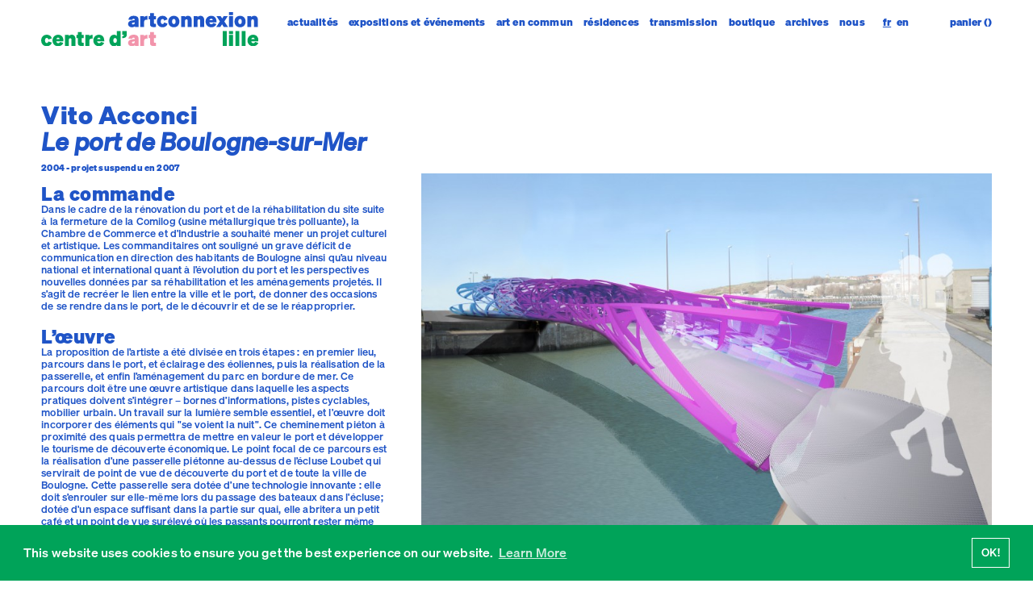

--- FILE ---
content_type: text/html; charset=UTF-8
request_url: https://artconnexion.org/project/vito-acconci-le-port-de-boulogne-sur-mer
body_size: 8869
content:
<!doctype html>
<html class="no-js" lang="fr">
<head>
  <meta charset="utf-8">
  <title>artconnexion – Vito Acconci: Le port de Boulogne-sur-Mer</title>
  <meta name="description" content="">
  <meta name="viewport" content="width=device-width, initial-scale=1">

  <meta property="og:title" content="">
  <meta property="og:type" content="">
  <meta property="og:url" content="">
  <meta property="og:image" content="">
  <link rel="apple-touch-icon" sizes="180x180" href="/apple-touch-icon.png">
  <link rel="icon" type="image/png" sizes="32x32" href="/favicon-32x32.png">
  <link rel="icon" type="image/png" sizes="16x16" href="/favicon-16x16.png">
  <link rel="manifest" href="/site.webmanifest">

            
  <!-- load snipcart assets -->
  <link rel="preconnect" href="https://app.snipcart.com">
  <link rel="preconnect" href="https://cdn.snipcart.com">

   <!-- Snipcart stylesheets -->
   <link rel="stylesheet" href="https://cdn.snipcart.com/themes/v3.0.31/default/snipcart.css" />
    <!-- Global site tag (gtag.js) - Google Analytics -->
  <script async src="https://www.googletagmanager.com/gtag/js?id=G-HQDMLNGQ4S"></script>
  <script>
	window.dataLayer = window.dataLayer || [];
	function gtag(){dataLayer.push(arguments);}
	gtag('js', new Date());
  
	gtag('config', 'G-HQDMLNGQ4S');
  </script>
<script>
        if ((navigator.doNotTrack != "1" && 0) || !0) {
            window.addEventListener("load", function(){
                window.cookieconsent.initialise({
                    "palette": {
                        "popup": {
                            "background": "#00a359",
                            "text": "#ffffff",
                            "link": "#ffffff"
                        },
                        "button": {
                            "background":  "block" === "wire" ? "transparent" :  "#00a359",
                            "text": "block" === "wire" ? "#00a359" : "#ffffff",
                            "border":  "block" === "wire" ? "#00a359" : undefined
                        },
    		            "highlight": {
    			            "background":  "block" === "wire" ? "transparent" :  "#00a359",
                            "text": "block" === "wire" ? "#00a359" : "#ffffff",
                            "border":  "block" === "wire" ? "#00a359" : undefined
    			        }
                    },
                    "position": "bottom" === "toppush" ? "top" : "bottom",
                    "static": "bottom" === "toppush",
                    "theme": "block",
                    "type": "info",
                    "content": {
                        "message": "This website uses cookies to ensure you get the best experience on our website.&nbsp;",
                        "dismiss": "OK!",
                        "link": "Learn More",
                        "href": "https://artconnexion.org/colophon#privacy",
    	                "allow":"Allow cookies",
    	                "deny":"Decline",
    	                "target":"_blank"
                    },
                    "revokable":0 === 1 ? true : false,
                    "dismissOnScroll":0 > 0 ? 0 : false,
                    "dismissOnTimeout":0 > 0 ? (0 * 1000) : false,
                    "cookie": {
    	                "expiryDays":365 !== 0 ? 365 : 365,
    	                "secure":0 === 1 ? true : false
    	            },
                    onInitialise: function (status) {
                        var type = this.options.type;
                        var didConsent = this.hasConsented();
                        if (type == "opt-in" && didConsent) {
                            // enable cookies
                            if (typeof optInCookiesConsented === "function") {
                                optInCookiesConsented();
                                console.log("Opt in cookies consented");
                            } else {
    	                        console.log("Opt in function not defined!");
    	                    }
                        }
                        if (type == "opt-out" && !didConsent) {
                            // disable cookies
                            if (typeof optOutCookiesNotConsented === "function") {
                                optOutCookiesNotConsented();
                                console.log("Opt out cookies not consented");
                            } else {
    	                        console.log("Opt out function not defined!");
    	                    }
                        }
                    },
                    onStatusChange: function(status, chosenBefore) {
                        var type = this.options.type;
                        var didConsent = this.hasConsented();
                        if (type == "opt-in" && didConsent) {
                            // enable cookies
                            if (typeof optInCookiesConsented === "function") {
                                optInCookiesConsented();
                                console.log("Opt in cookies consented");
                            } else {
    	                        console.log("Opt in function not defined!");
    	                    }
                        }
                        if (type == "opt-out" && !didConsent) {
                            // disable cookies
                            if (typeof optOutCookiesNotConsented === "function") {
                                optOutCookiesNotConsented();
                                console.log("Opt out cookies not consented");
                            } else {
    	                        console.log("Opt out function not defined!");
    	                    }
                        }
                    },
                    onRevokeChoice: function() {
                        var type = this.options.type;
                        if (type == "opt-in") {
                            // disable cookies
                            if (typeof optInCookiesRevoked === "function") {
                                optInCookiesRevoked();
                                console.log("Opt in cookies revoked");
                            } else {
    	                        console.log("Opt in revoked function not defined!");
    	                    }
                        }
                        if (type == "opt-out") {
                            // enable cookies
                            if (typeof optOutCookiesRevoked === "function") {
                                optOutCookiesRevoked();
                                console.log("Opt out cookies revoked");
                            } else {
    	                        console.log("Opt out revoked function not defined!");
    	                    }
                        }
                    }
                });
            });
        } else if (0) {
	        // disable cookies
            if (typeof optOutCookiesNotConsented === "function") {
                optOutCookiesNotConsented();
                console.log("Opt out cookies not consented");
            } else {
    	        console.log("Opt out function not defined!");
    	    }
	    }
    </script><link href="https://artconnexion.org/assets/css/app.css?250133" rel="stylesheet">
<link href="https://artconnexion.org/assets/css/snipcart-overrides.css" rel="stylesheet">
<link href="https://artconnexion.org/cpresources/afde5db0/css/cookieconsent.min.css?v=1746790186" rel="stylesheet"></head>

<body class="page-projects page-vito-acconci-le-port-de-boulogne-sur-mer category-citizen-commissions category-pas-de-calais">
	
	<div id="overlay" style="background-color:#00a359"></div>
	<header id="header">
		<h1>
			<a href="https://artconnexion.org">
				<img class="logo" id="logo" src="https://artconnexion.org/assets/img/artconnexion_logo.svg?v=2" alt="artconnexion" />
				<img  class="logo" id="logo-2" src="https://artconnexion.org/assets/img/artconnexion_logo_2.svg" alt="artconnexion" />
				<img  class="logo" id="logo-3" src="https://artconnexion.org/assets/img/artconnexion_logo_3.svg" alt="artconnexion" />
				<svg  class="logo" id="logo-4" x="0px" y="0px" width="461.9993px" height="71.6909px" viewBox="0 0 461.9993 71.6909">
				<style type="text/css">
					.st0{fill:#FFFFFF;}
				</style>
				<g>
					<path class="st0" d="M197.8128,21.8066l-3.394,0.4839c-1.544,0.221-2.645,0.75-2.645,2.072c0,1.146,0.881,1.763,2.292,1.763
						c2.027,0,3.747-1.014,3.747-3.041V21.8066z M206.3638,31.5916h-7.846c-0.088-0.529-0.133-1.146-0.133-1.719
						c-1.542,1.367-3.658,2.16-6.567,2.16c-4.849,0-8.155-2.865-8.155-6.921c0-5.157,4.408-7.096,9.83-7.669l4.32-0.617v-0.618
						c0-1.366-0.75-2.027-2.557-2.027c-1.763,0-2.601,0.705-2.733,2.116h-8.066c0.396-5.29,4.496-8.508,11.152-8.508
						c6.479,0,10.402,2.645,10.402,7.714v10.094C206.0108,27.7565,206.0988,29.7406,206.3638,31.5916"/>
					<path class="st0" d="M225.933,16.1638c-0.838-0.132-1.367-0.176-2.116-0.176c-2.865,0-5.157,1.63-5.157,4.76v10.844h-8.375V8.3178
						h8.375v2.733c1.102-1.675,3.218-2.8651,5.73-2.8651c0.661,0,1.058,0.0441,1.543,0.088V16.1638z"/>
					<path class="st0" d="M230.6037,15.106h-2.821V8.318h2.821V2.147h8.243v6.171h4.319v6.788h-4.319v7.45
						c0,1.851,0.881,2.247,2.556,2.247c0.793,0,1.102-0.044,1.896-0.132v6.788c-1.367,0.2209-2.733,0.353-4.629,0.353
						c-5.465,0-8.066-1.94-8.066-6.744V15.106z"/>
					<path class="st0" d="M257.4907,25.3322c1.939,0,3.041-1.499,3.394-3.438l7.317,2.468c-0.793,3.968-4.628,7.758-10.799,7.758
						c-7.053,0-11.946-4.981-11.946-12.165c0-7.185,4.893-12.166,11.946-12.166c6.171,0,9.962,3.746,10.755,7.6689l-7.273,2.513
						c-0.353-1.939-1.455-3.394-3.394-3.394c-2.424,0-3.791,2.028-3.791,5.378C253.6997,23.3052,255.0667,25.3322,257.4907,25.3322"/>
					<path class="st0" d="M281.6884,25.3764c2.248,0,3.703-1.807,3.703-5.422c0-3.57-1.455-5.421-3.703-5.421
						c-2.292,0-3.747,1.851-3.747,5.421C277.9414,23.5694,279.3964,25.3764,281.6884,25.3764 M281.6884,32.1204
						c-7.097,0-11.99-4.937-11.99-12.166s4.893-12.166,11.99-12.166s11.945,4.937,11.945,12.166S288.7854,32.1204,281.6884,32.1204"/>
					<path class="st0" d="M296.8496,8.3181h8.375v2.159c1.234-1.366,3.482-2.688,6.348-2.688c4.716,0,7.801,3.306,7.801,8.419v15.383
						h-8.375v-13.047c0-1.939-0.837-3.35-2.689-3.35c-1.586,0-3.085,1.1021-3.085,3.394v13.003h-8.375V8.3181z"/>
					<path class="st0" d="M323.6475,8.3181h8.375v2.159c1.234-1.366,3.482-2.688,6.348-2.688c4.716,0,7.801,3.306,7.801,8.419v15.383
						h-8.375v-13.047c0-1.939-0.837-3.35-2.689-3.35c-1.586,0-3.085,1.1021-3.085,3.394v13.003h-8.375V8.3181z"/>
					<path class="st0" d="M357.5861,17.1335h7.009c-0.089-1.675-1.278-3.129-3.307-3.129
						C359.5251,14.0045,358.1591,15.0175,357.5861,17.1335 M349.2991,19.9105c0-6.964,5.157-12.121,12.078-12.121
						c7.317,0,11.328,5.2451,11.328,12.077v1.895h-15.295c0.485,2.513,2.027,3.879,4.187,3.879c1.94,0,3.394-0.837,4.011-2.644
						l6.877,2.071c-1.719,4.717-6.391,7.053-11.02,7.053C354.1471,32.1205,349.2991,27.1395,349.2991,19.9105"/>
				</g>
				<polygon class="st0" points="384.5611,25.7291 380.9021,31.5911 372.0861,31.5911 379.9331,19.6461 372.4391,8.3181 
					381.6071,8.3181 384.8691,13.5191 388.2201,8.3181 397.0351,8.3181 389.4991,19.6461 397.4321,31.5911 388.2641,31.5911 "/>
				<path class="st0" d="M408.0091,31.5919h-8.375V8.3189h8.375V31.5919z M399.6341-0.057h8.419v6.524h-8.419V-0.057z"/>
				<g>
					<path class="st0" d="M423.2145,25.3764c2.248,0,3.703-1.807,3.703-5.422c0-3.57-1.455-5.421-3.703-5.421
						c-2.292,0-3.747,1.851-3.747,5.421C419.4675,23.5694,420.9225,25.3764,423.2145,25.3764 M423.2145,32.1204
						c-7.097,0-11.989-4.937-11.989-12.166s4.892-12.166,11.989-12.166s11.945,4.937,11.945,12.166S430.3115,32.1204,423.2145,32.1204"
						/>
					<path class="st0" d="M438.3761,8.3181h8.375v2.159c1.234-1.366,3.483-2.688,6.348-2.688c4.716,0,7.802,3.306,7.802,8.419v15.383
						h-8.376v-13.047c0-1.939-0.837-3.35-2.688-3.35c-1.588,0-3.086,1.1021-3.086,3.394v13.003h-8.375V8.3181z"/>
					<path class="st0" d="M11.9507,65.0009c1.94,0,3.041-1.499,3.394-3.438l7.317,2.468c-0.793,3.967-4.628,7.758-10.799,7.758
						c-7.053,0-11.946-4.981-11.946-12.165c0-7.185,4.893-12.166,11.946-12.166c6.171,0,9.962,3.746,10.755,7.669l-7.273,2.513
						c-0.353-1.939-1.454-3.394-3.394-3.394c-2.424,0-3.791,2.028-3.791,5.378C8.1597,62.974,9.5267,65.0009,11.9507,65.0009"/>
					<path class="st0" d="M32.4457,56.8022h7.008c-0.088-1.675-1.278-3.129-3.305-3.129
						C34.3857,53.6732,33.0187,54.6862,32.4457,56.8022 M24.1587,59.5792c0-6.964,5.157-12.121,12.078-12.121
						c7.317,0,11.328,5.245,11.328,12.077v1.895h-15.295c0.485,2.513,2.027,3.879,4.187,3.879c1.94,0,3.394-0.837,4.012-2.644
						l6.876,2.071c-1.719,4.717-6.392,7.053-11.02,7.053C29.0077,71.7892,24.1587,66.8082,24.1587,59.5792"/>
					<path class="st0" d="M50.7362,47.9868h8.375v2.159c1.234-1.366,3.482-2.688,6.348-2.688c4.716,0,7.801,3.306,7.801,8.419v15.384
						h-8.375v-13.048c0-1.939-0.837-3.35-2.689-3.35c-1.586,0-3.085,1.1021-3.085,3.394v13.004h-8.375V47.9868z"/>
					<path class="st0" d="M78.5921,54.7747h-2.821v-6.788h2.821v-6.171h8.243v6.171h4.319v6.788h-4.319v7.45
						c0,1.851,0.881,2.247,2.556,2.247c0.793,0,1.102-0.044,1.896-0.132v6.788c-1.367,0.2209-2.733,0.353-4.629,0.353
						c-5.465,0-8.066-1.94-8.066-6.744V54.7747z"/>
					<path class="st0" d="M110.3276,55.8327c-0.838-0.132-1.366-0.176-2.116-0.176c-2.865,0-5.157,1.63-5.157,4.76v10.844h-8.375
						v-23.274h8.375v2.733c1.102-1.675,3.218-2.866,5.73-2.866c0.661,0,1.058,0.045,1.543,0.089V55.8327z"/>
					<path class="st0" d="M119.9796,56.8022h7.009c-0.089-1.675-1.279-3.129-3.306-3.129
						C121.9196,53.6732,120.5526,54.6862,119.9796,56.8022 M111.6926,59.5792c0-6.964,5.157-12.121,12.078-12.121
						c7.317,0,11.328,5.245,11.328,12.077v1.895h-15.295c0.485,2.513,2.027,3.879,4.187,3.879c1.94,0,3.394-0.837,4.012-2.644
						l6.876,2.071c-1.719,4.717-6.392,7.053-11.02,7.053C116.5416,71.7892,111.6926,66.8082,111.6926,59.5792"/>
					<path class="st0" d="M158.3256,54.5105c-2.468,0-3.791,2.204-3.791,5.113s1.323,5.113,3.791,5.113c2.204,0,3.702-1.631,3.702-4.54
						v-1.102C162.0276,56.1414,160.5296,54.5105,158.3256,54.5105 M146.1156,59.6234c0-6.7,3.57-12.166,9.874-12.166
						c2.644,0,4.848,1.102,6.038,2.689v-10.535h8.376v31.649h-8.376v-2.204c-1.19,1.587-3.394,2.733-6.038,2.733
						C149.6856,71.7894,146.1156,66.3234,146.1156,59.6234"/>
					<path class="st0" d="M173.9276,39.6113h9.389v7.758c0,4.937-3.923,7.405-9.389,7.405v-4.099c2.336-0.088,3.306-1.014,3.306-2.513
						v-0.264h-3.306V39.6113z"/>
					<path class="st0" d="M197.9122,61.4258l-3.394,0.4839c-1.544,0.221-2.645,0.75-2.645,2.072c0,1.146,0.881,1.763,2.292,1.763
						c2.027,0,3.747-1.014,3.747-3.041V61.4258z M206.4632,71.2108h-7.846c-0.088-0.529-0.133-1.146-0.133-1.719
						c-1.542,1.366-3.658,2.16-6.567,2.16c-4.849,0-8.155-2.865-8.155-6.921c0-5.157,4.408-7.096,9.83-7.669l4.32-0.617v-0.618
						c0-1.366-0.75-2.027-2.557-2.027c-1.763,0-2.601,0.705-2.733,2.116h-8.066c0.396-5.29,4.496-8.508,11.152-8.508
						c6.479,0,10.402,2.645,10.402,7.714v10.094C206.1102,67.3757,206.1982,69.3598,206.4632,71.2108"/>
					<path class="st0" d="M225.5917,55.7832c-0.838-0.132-1.367-0.176-2.116-0.176c-2.865,0-5.157,1.63-5.157,4.76v10.844h-8.375
						v-23.274h8.375v2.733c1.102-1.675,3.218-2.866,5.73-2.866c0.661,0,1.058,0.045,1.543,0.089V55.7832z"/>
					<path class="st0" d="M229.8216,54.7252h-2.821v-6.788h2.821v-6.171h8.243v6.171h4.319v6.788h-4.319v7.45
						c0,1.851,0.881,2.247,2.556,2.247c0.793,0,1.102-0.044,1.896-0.132v6.788c-1.367,0.2209-2.733,0.353-4.629,0.353
						c-5.465,0-8.066-1.94-8.066-6.744V54.7252z"/>
					<path class="st0" d="M197.8128,21.8066l-3.394,0.4839c-1.544,0.221-2.645,0.75-2.645,2.072c0,1.146,0.881,1.763,2.292,1.763
						c2.027,0,3.747-1.014,3.747-3.041V21.8066z M206.3638,31.5916h-7.846c-0.088-0.529-0.133-1.146-0.133-1.719
						c-1.542,1.367-3.658,2.16-6.567,2.16c-4.849,0-8.155-2.865-8.155-6.921c0-5.157,4.408-7.096,9.83-7.669l4.32-0.617v-0.618
						c0-1.366-0.75-2.027-2.557-2.027c-1.763,0-2.601,0.705-2.733,2.116h-8.066c0.396-5.29,4.496-8.508,11.152-8.508
						c6.479,0,10.402,2.645,10.402,7.714v10.094C206.0108,27.7565,206.0988,29.7406,206.3638,31.5916"/>
					<path class="st0" d="M225.933,16.1638c-0.838-0.132-1.367-0.176-2.116-0.176c-2.865,0-5.157,1.63-5.157,4.76v10.844h-8.375V8.3178
						h8.375v2.733c1.102-1.675,3.218-2.8651,5.73-2.8651c0.661,0,1.058,0.0441,1.543,0.088V16.1638z"/>
					<path class="st0" d="M230.6037,15.106h-2.821V8.318h2.821V2.147h8.243v6.171h4.319v6.788h-4.319v7.45
						c0,1.851,0.881,2.247,2.556,2.247c0.793,0,1.102-0.044,1.896-0.132v6.788c-1.367,0.2209-2.733,0.353-4.629,0.353
						c-5.465,0-8.066-1.94-8.066-6.744V15.106z"/>
					<path class="st0" d="M257.4907,25.3322c1.939,0,3.041-1.499,3.394-3.438l7.317,2.468c-0.793,3.968-4.628,7.758-10.799,7.758
						c-7.053,0-11.946-4.981-11.946-12.165c0-7.185,4.893-12.166,11.946-12.166c6.171,0,9.962,3.746,10.755,7.6689l-7.273,2.513
						c-0.353-1.939-1.455-3.394-3.394-3.394c-2.424,0-3.791,2.028-3.791,5.378C253.6997,23.3052,255.0667,25.3322,257.4907,25.3322"/>
					<path class="st0" d="M281.6884,25.3764c2.248,0,3.703-1.807,3.703-5.422c0-3.57-1.455-5.421-3.703-5.421
						c-2.292,0-3.747,1.851-3.747,5.421C277.9414,23.5694,279.3964,25.3764,281.6884,25.3764 M281.6884,32.1204
						c-7.097,0-11.99-4.937-11.99-12.166s4.893-12.166,11.99-12.166s11.945,4.937,11.945,12.166S288.7854,32.1204,281.6884,32.1204"/>
					<path class="st0" d="M296.8496,8.3181h8.375v2.159c1.234-1.366,3.482-2.688,6.348-2.688c4.716,0,7.801,3.306,7.801,8.419v15.383
						h-8.375v-13.047c0-1.939-0.837-3.35-2.689-3.35c-1.586,0-3.085,1.1021-3.085,3.394v13.003h-8.375V8.3181z"/>
					<path class="st0" d="M323.6475,8.3181h8.375v2.159c1.234-1.366,3.482-2.688,6.348-2.688c4.716,0,7.801,3.306,7.801,8.419v15.383
						h-8.375v-13.047c0-1.939-0.837-3.35-2.689-3.35c-1.586,0-3.085,1.1021-3.085,3.394v13.003h-8.375V8.3181z"/>
					<path class="st0" d="M357.5861,17.1335h7.009c-0.089-1.675-1.278-3.129-3.307-3.129
						C359.5251,14.0045,358.1591,15.0175,357.5861,17.1335 M349.2991,19.9105c0-6.964,5.157-12.121,12.078-12.121
						c7.317,0,11.328,5.2451,11.328,12.077v1.895h-15.295c0.485,2.513,2.027,3.879,4.187,3.879c1.94,0,3.394-0.837,4.011-2.644
						l6.877,2.071c-1.719,4.717-6.391,7.053-11.02,7.053C354.1471,32.1205,349.2991,27.1395,349.2991,19.9105"/>
				</g>
				<polygon class="st0" points="384.5611,25.7291 380.9021,31.5911 372.0861,31.5911 379.9331,19.6461 372.4391,8.3181 
					381.6071,8.3181 384.8691,13.5191 388.2201,8.3181 397.0351,8.3181 389.4991,19.6461 397.4321,31.5911 388.2641,31.5911 "/>
				<path class="st0" d="M408.0091,31.5919h-8.375V8.3189h8.375V31.5919z M399.6341-0.057h8.419v6.524h-8.419V-0.057z"/>
				<g>
					<path class="st0" d="M423.2145,25.3764c2.248,0,3.703-1.807,3.703-5.422c0-3.57-1.455-5.421-3.703-5.421
						c-2.292,0-3.747,1.851-3.747,5.421C419.4675,23.5694,420.9225,25.3764,423.2145,25.3764 M423.2145,32.1204
						c-7.097,0-11.989-4.937-11.989-12.166s4.892-12.166,11.989-12.166s11.945,4.937,11.945,12.166S430.3115,32.1204,423.2145,32.1204"
						/>
					<path class="st0" d="M438.3761,8.3181h8.375v2.159c1.234-1.366,3.483-2.688,6.348-2.688c4.716,0,7.802,3.306,7.802,8.419v15.383
						h-8.376v-13.047c0-1.939-0.837-3.35-2.688-3.35c-1.588,0-3.086,1.1021-3.086,3.394v13.003h-8.375V8.3181z"/>
					<path class="st0" d="M11.9507,65.0009c1.94,0,3.041-1.499,3.394-3.438l7.317,2.468c-0.793,3.967-4.628,7.758-10.799,7.758
						c-7.053,0-11.946-4.981-11.946-12.165c0-7.185,4.893-12.166,11.946-12.166c6.171,0,9.962,3.746,10.755,7.669l-7.273,2.513
						c-0.353-1.939-1.454-3.394-3.394-3.394c-2.424,0-3.791,2.028-3.791,5.378C8.1597,62.974,9.5267,65.0009,11.9507,65.0009"/>
					<path class="st0" d="M32.4457,56.8022h7.008c-0.088-1.675-1.278-3.129-3.305-3.129
						C34.3857,53.6732,33.0187,54.6862,32.4457,56.8022 M24.1587,59.5792c0-6.964,5.157-12.121,12.078-12.121
						c7.317,0,11.328,5.245,11.328,12.077v1.895h-15.295c0.485,2.513,2.027,3.879,4.187,3.879c1.94,0,3.394-0.837,4.012-2.644
						l6.876,2.071c-1.719,4.717-6.392,7.053-11.02,7.053C29.0077,71.7892,24.1587,66.8082,24.1587,59.5792"/>
					<path class="st0" d="M50.7362,47.9868h8.375v2.159c1.234-1.366,3.482-2.688,6.348-2.688c4.716,0,7.801,3.306,7.801,8.419v15.384
						h-8.375v-13.048c0-1.939-0.837-3.35-2.689-3.35c-1.586,0-3.085,1.1021-3.085,3.394v13.004h-8.375V47.9868z"/>
					<path class="st0" d="M78.5921,54.7747h-2.821v-6.788h2.821v-6.171h8.243v6.171h4.319v6.788h-4.319v7.45
						c0,1.851,0.881,2.247,2.556,2.247c0.793,0,1.102-0.044,1.896-0.132v6.788c-1.367,0.2209-2.733,0.353-4.629,0.353
						c-5.465,0-8.066-1.94-8.066-6.744V54.7747z"/>
					<path class="st0" d="M110.3276,55.8327c-0.838-0.132-1.366-0.176-2.116-0.176c-2.865,0-5.157,1.63-5.157,4.76v10.844h-8.375
						v-23.274h8.375v2.733c1.102-1.675,3.218-2.866,5.73-2.866c0.661,0,1.058,0.045,1.543,0.089V55.8327z"/>
					<path class="st0" d="M119.9796,56.8022h7.009c-0.089-1.675-1.279-3.129-3.306-3.129
						C121.9196,53.6732,120.5526,54.6862,119.9796,56.8022 M111.6926,59.5792c0-6.964,5.157-12.121,12.078-12.121
						c7.317,0,11.328,5.245,11.328,12.077v1.895h-15.295c0.485,2.513,2.027,3.879,4.187,3.879c1.94,0,3.394-0.837,4.012-2.644
						l6.876,2.071c-1.719,4.717-6.392,7.053-11.02,7.053C116.5416,71.7892,111.6926,66.8082,111.6926,59.5792"/>
					<path class="st0" d="M158.3256,54.5105c-2.468,0-3.791,2.204-3.791,5.113s1.323,5.113,3.791,5.113c2.204,0,3.702-1.631,3.702-4.54
						v-1.102C162.0276,56.1414,160.5296,54.5105,158.3256,54.5105 M146.1156,59.6234c0-6.7,3.57-12.166,9.874-12.166
						c2.644,0,4.848,1.102,6.038,2.689v-10.535h8.376v31.649h-8.376v-2.204c-1.19,1.587-3.394,2.733-6.038,2.733
						C149.6856,71.7894,146.1156,66.3234,146.1156,59.6234"/>
					<path class="st0" d="M173.9276,39.6113h9.389v7.758c0,4.937-3.923,7.405-9.389,7.405v-4.099c2.336-0.088,3.306-1.014,3.306-2.513
						v-0.264h-3.306V39.6113z"/>
					<path class="st0" d="M197.9122,61.4258l-3.394,0.4839c-1.544,0.221-2.645,0.75-2.645,2.072c0,1.146,0.881,1.763,2.292,1.763
						c2.027,0,3.747-1.014,3.747-3.041V61.4258z M206.4632,71.2108h-7.846c-0.088-0.529-0.133-1.146-0.133-1.719
						c-1.542,1.366-3.658,2.16-6.567,2.16c-4.849,0-8.155-2.865-8.155-6.921c0-5.157,4.408-7.096,9.83-7.669l4.32-0.617v-0.618
						c0-1.366-0.75-2.027-2.557-2.027c-1.763,0-2.601,0.705-2.733,2.116h-8.066c0.396-5.29,4.496-8.508,11.152-8.508
						c6.479,0,10.402,2.645,10.402,7.714v10.094C206.1102,67.3757,206.1982,69.3598,206.4632,71.2108"/>
					<path class="st0" d="M225.5917,55.7832c-0.838-0.132-1.367-0.176-2.116-0.176c-2.865,0-5.157,1.63-5.157,4.76v10.844h-8.375
						v-23.274h8.375v2.733c1.102-1.675,3.218-2.866,5.73-2.866c0.661,0,1.058,0.045,1.543,0.089V55.7832z"/>
					<path class="st0" d="M229.8216,54.7252h-2.821v-6.788h2.821v-6.171h8.243v6.171h4.319v6.788h-4.319v7.45
						c0,1.851,0.881,2.247,2.556,2.247c0.793,0,1.102-0.044,1.896-0.132v6.788c-1.367,0.2209-2.733,0.353-4.629,0.353
						c-5.465,0-8.066-1.94-8.066-6.744V54.7252z"/>
				</g>
				<path class="st0" d="M254.1503,59.7064c0-3.3033,1.3474-5.3027,3.738-5.3027c1.9125,0,2.9991,1.4343,3.3468,3.3468l7.1718-2.4775
					c-0.7824-3.8684-4.5204-7.5629-10.6055-7.5629c-6.9544,0-11.779,4.9116-11.779,11.9963c0,7.0848,4.8246,11.9964,11.779,11.9964
					c6.0851,0,9.8666-3.738,10.649-7.6499l-7.2152-2.434c-0.3477,1.9125-1.4343,3.3903-3.3468,3.3903
					C255.4977,65.0092,254.1503,63.0098,254.1503,59.7064z"/>
				<path class="st0" d="M278.8819,48.2316h-8.2584v22.9496h8.2584V48.2316z M270.6235,46.4061h8.3018v-6.4329h-8.3018V46.4061z"/>
				<path class="st0" d="M283.7935,64.7484c0,4.7377,2.5644,6.6502,7.9541,6.6502c1.869,0,3.2164-0.1304,4.5638-0.3477v-6.6937
					c-0.7824,0.087-1.0866,0.1304-1.869,0.1304c-1.6517,0-2.521-0.3912-2.521-2.2167v-7.3456h4.2596v-6.6937h-4.2596v-6.0851h-8.128
					v6.0851h-2.7818v6.6937h2.7818V64.7484z"/>
				<path class="st0" d="M306.1345,59.7064c0-3.5207,1.4344-5.3462,3.6945-5.3462c2.2167,0,3.6511,1.8255,3.6511,5.3462
					c0,3.5641-1.4344,5.3462-3.6511,5.3462C307.5689,65.0526,306.1345,63.2706,306.1345,59.7064z M321.6081,59.7064
					c0-7.1283-4.7812-11.9963-11.7791-11.9963c-6.9979,0-11.8225,4.868-11.8225,11.9963s4.8246,11.9964,11.8225,11.9964
					C316.8269,71.7028,321.6081,66.8347,321.6081,59.7064z"/>
				<path class="st0" d="M337.5163,70.4858l8.2149-22.2541h-8.0845l-3.9119,12.6049l-3.9988-12.6049h-8.4322l7.9976,21.863
					l-0.3912,0.9562c-0.4347,1.3474-1.4344,1.6951-2.7383,1.6951c-0.7389,0-1.1736-0.0435-1.7386-0.1304v6.3459
					c0.8258,0.0869,1.6517,0.1304,2.9991,0.1304C333.3002,79.0919,335.5169,75.9189,337.5163,70.4858z"/>
				<path class="st0" d="M356.9887,53.8386c1.9994,0,3.1729,1.4344,3.2599,3.0861h-6.9109
					C353.9027,54.8383,355.2501,53.8386,356.9887,53.8386z M357.1626,71.7028c4.5638,0,9.1711-2.3036,10.8663-6.9545l-6.7805-2.0428
					c-0.6085,1.7821-2.0429,2.6079-3.9553,2.6079c-2.1298,0-3.6511-1.3474-4.1292-3.8249h15.0824v-1.869
					c0-6.7371-3.9553-11.9094-11.1705-11.9094c-6.824,0-11.9094,5.0854-11.9094,11.9529
					C345.1662,66.7913,349.9474,71.7028,357.1626,71.7028z"/>
				<path class="st0" d="M370.941,71.1812h8.2584V58.359c0-2.2602,1.4778-3.3468,3.0425-3.3468c1.8255,0,2.6514,1.3909,2.6514,3.3033
					v12.8657h8.2584V56.0119c0-5.0419-3.0426-8.3018-7.6933-8.3018c-2.8252,0-5.042,1.304-6.259,2.6514v-2.1298h-8.2584V71.1812z"/>
				</svg>

			</a>
		</h1>
		<nav id="nav">
			                                                						                        			<ul class="nav-primary">
				<li><a href="https://artconnexion.org/#whats-on">Actualités</a></li>
				<li class="expand">
					<a href="https://artconnexion.org/exhibitions-and-events">expositions et événements</a>
									</li>
				<li class="expand">
					<a href="https://artconnexion.org/citizen-commissions">art en commun</a>
									</li>
				<li class="expand">
					<a href="https://artconnexion.org/residencies">résidences</a>
									</li>
				<li class="expand">
					<a href="https://artconnexion.org/learning">transmission</a>
									</li>
				<li class="expand">
					<a href="https://artconnexion.org/editions">boutique</a>
					<ul class="nav-secondary">
																		<li><a href="https://artconnexion.org/editions#publications">Publications</a></li>
													<li><a href="https://artconnexion.org/editions#multiples">Multiples</a></li>
																</ul>
				</li>
				<li class="expand">
					<a href="https://artconnexion.org/archive">archives</a>
				</li>
				<li class="expand">
					<a href="https://artconnexion.org/us">nous</a>
					<ul class="nav-secondary">
						<li><a href="https://artconnexion.org/us#about">À propos</a></li>
						<li><a href="https://artconnexion.org/us#team">Équipe</a></li>
						<li><a href="https://artconnexion.org/us#contact">Contact</a></li>
						<li><a href="https://artconnexion.org/us#membership">Adhésion</a></li>
						<li><a href="https://artconnexion.org/us#newsletter">Newsletter</a></li>
						<li><a href="https://artconnexion.org/us#partnerships">Partenaires</a></li>
					</ul>
				</li>
				<li class="mobile-lang-toggle hide-desktop">
				  				  				  				  
				  										  <a href="https://artconnexion.org/project/vito-acconci-le-port-de-boulogne-sur-mer" class="active">
						fr
					  </a>
					  									  										  <a href="https://artconnexion.org/en/project/vito-acconci-le-port-de-boulogne-sur-mer" class="">
						en
					  </a>
					  									  				</li>

				<li class="hide-desktop">
					<span class="snipcart-checkout">panier (<span class="snipcart-items-count"></span>)</span>
				</li>
				<li class="mobile-legal hide-desktop">
					<a href="https://artconnexion.org/colophon">Crédits </a> <br>
					<a href="https://artconnexion.org/colophon#privacy">Mentions légales </a><br><a href="https://artconnexion.org/colophon#terms">C.G.V </a>
				</li>
			</ul>
		</nav>


		
		<div id="breadcrumb" class="hide-desktop">
							Vito Acconci: Le port de Boulogne-sur-Mer
					</div>

		<div class="hamburger-container hide-desktop">
			<button class="hamburger hamburger--collapse" type="button">
			       <span class="hamburger-box">
				   <span class="hamburger-inner"></span>
				</span>
			</button>
		</div>
		<aside class="lang-toggle">
									  					  							<a href="https://artconnexion.org/project/vito-acconci-le-port-de-boulogne-sur-mer" class="active">fr</a>
									  							<a href="https://artconnexion.org/en/project/vito-acconci-le-port-de-boulogne-sur-mer" class="">en</a>
									</aside>
		
		
		<!-- snip cart button -->
		<button class="snipcart-checkout">panier (<span class="snipcart-items-count"></span>)</button>
		
	</header>
		<main class="single">
		<div style='width: 100%'>
			<h1>Vito Acconci</h1>
			<h2>Le port de Boulogne-sur-Mer</h2>
						<span class='dates'>2004 - projet suspendu en 2007</span>
					</div>
		<div class="description">
			<div class="gallery-container hide-desktop">
			
								<div class="gallery">
											<figure>
						
						
												
							   <img src="https://artconnexion.org/uploads/_900xAUTO_crop_center-center_90_none/1-Vito-Acconci.jpg" />
					
							  							
							<figcaption><strong>1/4 </strong>Image synthèse pour l&#039;étude du projet Boulogne-sur-Mer, © Vito Acconci</figcaption>
						</figure>
											<figure>
						
						
												
							   <img src="https://artconnexion.org/uploads/_900xAUTO_crop_center-center_90_none/15-Vito-Acconci.jpg" />
					
							  							
							<figcaption><strong>2/4 </strong>Image de synthèse pour l&#039;étude du projet de Boulogne-sur-Mer, © Vito Acconci</figcaption>
						</figure>
											<figure>
						
						
												
							   <img src="https://artconnexion.org/uploads/_900xAUTO_crop_center-center_90_none/bol-bridge-12-21.jpg" />
					
							  							
							<figcaption><strong>3/4 </strong>Image de synthèse réalisée pour l&#039;étude du projet de Boulogne-sur-Mer, © Vito Acconci</figcaption>
						</figure>
											<figure>
						
						
												
							   <img src="https://artconnexion.org/uploads/_900xAUTO_crop_center-center_90_none/passerelle-5.jpg" />
					
							  							
							<figcaption><strong>4/4 </strong>Image de synthèse réalisée pour l&#039;étude deBoulogne-sur-Mer, © Vito Acconci</figcaption>
						</figure>
									</div>
								<div id="arrows">
				</div>
			</div>
			<h1><strong>La commande <br /></strong></h1>
<p>Dans le cadre de la rénovation du port et de la réhabilitation du site suite à la fermeture de la Comilog (usine métallurgique très polluante), la Chambre de Commerce et d'Industrie a souhaité mener un projet culturel et artistique. Les commanditaires ont souligné un grave déficit de communication en direction des habitants de Boulogne ainsi qu’au niveau national et international quant à l’évolution du port et les perspectives nouvelles données par sa réhabilitation et les aménagements projetés. Il s’agit de recréer le lien entre la ville et le port, de donner des occasions de se rendre dans le port, de le découvrir et de se le réapproprier.</p>
<h1><strong>L’œuvre <br /></strong></h1>
<p>La proposition de l’artiste a été divisée en trois étapes : en premier lieu, parcours dans le port, et éclairage des éoliennes, puis la réalisation de la passerelle, et enfin l’aménagement du parc en bordure de mer. Ce parcours doit être une œuvre artistique dans laquelle les aspects pratiques doivent s’intégrer – bornes d’informations, pistes cyclables, mobilier urbain. Un travail sur la lumière semble essentiel, et l'œuvre doit incorporer des éléments qui "se voient la nuit". Ce cheminement piéton à proximité des quais permettra de mettre en valeur le port et développer le tourisme de découverte économique. Le point focal de ce parcours est la réalisation d’une passerelle piétonne au-dessus de l’écluse Loubet qui servirait de point de vue de découverte du port et de toute la ville de Boulogne. Cette passerelle sera dotée d’une technologie innovante : elle doit s’enrouler sur elle-même lors du passage des bateaux dans l'écluse; dotée d'un espace suffisant dans la partie sur quai, elle abritera un petit café et un point de vue surélevé où les passants pourront rester même lors de son mouvement de repli. Le parcours se terminera en bordure de mer par un parc, qui réalisé en collaboration avec un architecte-paysagiste, sera composé d’éléments ludiques (dont certains mobiles avec le mouvement des marées).</p>
<h1><strong>L'artiste <br /></strong></h1>
<p>Actif depuis la fin des années 60, l’artiste New Yorkais Vito Acconci conçoit ses premières œuvres comme des actions minimalistes dans le paysage. Dès 1970, il utilise son corps afin d’expérimenter des manipulations et des transformations dans l’espace, et les filme. Artiste important de l’art corporel et de l’art vidéo, il cesse néanmoins en 1974 de s’investir physiquement dans ses projets. Depuis une dizaine d’années, Acconci conçoit des projets destinés à des espaces publics. Ses installations complexes intègrent des matériaux provenant de la vie urbaine ajustés au corps humain pour créer un mobilier utopique destiné à pénétrer l’environnement urbain.</p>

					</div>

		<div class="gallery-container">
		
						<div class="gallery hide-mobile">
									<figure>
					
					
										
						   <img src="https://artconnexion.org/uploads/_900xAUTO_crop_center-center_90_none/1-Vito-Acconci.jpg" />
				
						  						
						<figcaption><strong>1/4 </strong>Image synthèse pour l&#039;étude du projet Boulogne-sur-Mer, © Vito Acconci</figcaption>
					</figure>
									<figure>
					
					
										
						   <img src="https://artconnexion.org/uploads/_900xAUTO_crop_center-center_90_none/15-Vito-Acconci.jpg" />
				
						  						
						<figcaption><strong>2/4 </strong>Image de synthèse pour l&#039;étude du projet de Boulogne-sur-Mer, © Vito Acconci</figcaption>
					</figure>
									<figure>
					
					
										
						   <img src="https://artconnexion.org/uploads/_900xAUTO_crop_center-center_90_none/bol-bridge-12-21.jpg" />
				
						  						
						<figcaption><strong>3/4 </strong>Image de synthèse réalisée pour l&#039;étude du projet de Boulogne-sur-Mer, © Vito Acconci</figcaption>
					</figure>
									<figure>
					
					
										
						   <img src="https://artconnexion.org/uploads/_900xAUTO_crop_center-center_90_none/passerelle-5.jpg" />
				
						  						
						<figcaption><strong>4/4 </strong>Image de synthèse réalisée pour l&#039;étude deBoulogne-sur-Mer, © Vito Acconci</figcaption>
					</figure>
							</div>
						<div id="arrows">
			</div>
			<div class="additional-information">
									<p><strong>Commanditaires:</strong> Olivier Delbecque, urbaniste, directeur de l'agence "Boulogne développement" ; M. Leboucq, ancien Chef d'entreprise du Port ; Christian Allard, directeur Technique du Port de Boulogne-sur-mer ; Henry Vandesmet, directeur de l'agence de communication "Bravo" ; Martine Pérot, directrice de la communication de la Chambre de commerce de Boulogne ; Francis Leroy, Président de la Chambre de Commerce et d'Industrie</p>
						
									<p><strong>Artiste(s):</strong> Vito Acconci</p>
						
									<p><strong>Lieu:</strong> Port de Boulogne-sur-mer (62)</p>
						
									<p><strong>Soutiens:</strong> Fondation de France, Chambre de Commerce et d'Industrie de Boulogne-sur-Mer, Conseil Général, Conseil Régional Nord - Pas de Calais, Ville de Boulogne-sur-Mer</p>
						
									<p><strong>Où trouver I’œuvre?</strong> A cause d’un changement dans la gestion du port lors de la politique de décentralisation en 2007, le pont designé par Vito Acconi ne pourra être construit dans le lieu choisi. Le projet a été abandonné.</p>
								
								
								
						
							</div>			
								
		</div>
	</main>
	<footer>
		<ul>
			<li>
				<img id="logo-footer" src="https://artconnexion.org/assets/img/artconnexion_logo_footer.svg" alt="artconnexion" />
				<strong><p>artconnexion - centre d'art <br />9 rue du cirque <br />59000 Lille <br />France <br />T 03 20 21 10 51 <br /><a href="mailto:contact@artconnexion.org">contact@artconnexion.org</a></p></strong>
				<p class="social">Follow us<br>
					<a href="https://www.instagram.com/artconnexion_lille/" target="_blank"><img id="footer-insta" src="https://artconnexion.org/assets/img/insta.svg" /></a>
					<a href="https://www.facebook.com/artconnexionlille" target="_blank"><img id="footer-fb" src="https://artconnexion.org/assets/img/fb.svg" /></a>
					<a href="https://www.linkedin.com/in/artconnexion-lille-8833021ba/" target="_blank"><img id="footer-linkedin" src="https://artconnexion.org/assets/img/linkedin.svg" /></a>
					<a href="https://www.youtube.com/channel/UCiHe4qFUjxct1CNz8HJn8lg/featured" target="_blank"><img id="footer-youtube" src="https://artconnexion.org/assets/img/youtube.png" /></a>
				</p>
			</li>
			<li>
				<p>Horaires d'ouverture des expositions : <br />du mercredi au samedi de 15h à 18h<br /></p>

<p>Entrée gratuite et libre</p>
<p>Ou sur rendez-vous :<br /><a href="mailto:contact@artconnexion.org">contact@artconnexion.org</a></p>
<p>Consultez les actualités et les réseaux sociaux pour les événements en dehors de ces horaires.<br />Fermeture les jours fériés </p>
			</li>
			<li>
				<h3>Newsletter</h3>
<p>Pour suivre nos actualités nous vous invitons à vous inscrire à notre lettre d'information en entrant votre e-mail.</p>
<p><a href="https://www.artconnexion.org/anciennes-newsletters" target="_blank" rel="noreferrer noopener">Voir les anciennes newsletters</a></p>
				
				<!-- Begin Mailchimp Signup Form -->
								<a class="button" href="http://eepurl.com/gDKAqT" target="_blank">S’inscrire</a>
				
				<!--End mc_embed_signup-->
				<p><a href="https://artconnexion.org/sustainability-policy">Transition écologique</a></p>
<p><a href="https://artconnexion.org/colophon">Crédits </a> <br>
<a href="https://artconnexion.org/colophon#privacy">Mentions légales </a><br><a href="https://artconnexion.org/colophon#terms">C.G.V </a></p>
			</li>
		</ul>
	</footer>

	<!-- load snipcart -->
	<script src="https://cdn.snipcart.com/themes/v3.0.31/default/snipcart.js"></script>
	<div id="snipcart"
		data-api-key="MDFhYTViZGUtNjhiMC00ODg0LWEyZTctMjlkOWE5NjQ4ZDA2NjM3NTU4MDkyMTc4MjYwMjQ1" 
		data-config-add-product-behavior=""
		data-config-modal-style=""
		data-templates-url="/snipcart-templates.html"
		hidden> 
</div>
<script>
(function () {
  const START_WIDTH_REM = 20;
  const END_WIDTH_REM   = 11.1;

  const START_MARGIN_REM = 0.1;
  const END_MARGIN_REM   = 0.7;

  const SCROLL_RANGE_REM = 15; // vertical distance for transition

  const docEl = document.documentElement;
  let logos = [];
  let remPx = 16;
  let rangePx = 15 * 16;
  let ticking = false;
  let lastY = 0;

  function readRemPx() {
	const fs = getComputedStyle(docEl).fontSize;
	const val = parseFloat(fs);
	return Number.isFinite(val) ? val : 16;
  }

  function recalc() {
	remPx = readRemPx();
	rangePx = SCROLL_RANGE_REM * remPx;
  }

  function applyProgress(progress) {
	const p = Math.max(0, Math.min(1, progress));

	const widthRem  = START_WIDTH_REM  - (START_WIDTH_REM  - END_WIDTH_REM)  * p;
	const marginRem = START_MARGIN_REM + (END_MARGIN_REM   - START_MARGIN_REM) * p;

	for (const el of logos) {
	  el.style.width = widthRem + 'rem';
	  el.style.marginTop = marginRem + 'rem';
	}
  }

  function onScroll() {
	lastY = window.scrollY || window.pageYOffset || 0;
	if (!ticking) {
	  ticking = true;
	  requestAnimationFrame(() => {
		const progress = rangePx > 0 ? lastY / rangePx : 1;
		applyProgress(progress);
		ticking = false;
	  });
	}
  }

  function onResize() {
	recalc();
	onScroll();
  }

  function init() {
	logos = Array.from(document.querySelectorAll('.logo'));
	if (!logos.length) return;

	// Set initial values
	for (const el of logos) {
	  el.style.width = START_WIDTH_REM + 'rem';
	  el.style.marginTop = START_MARGIN_REM + 'rem';
	}

	recalc();
	onScroll();

	window.addEventListener('scroll', onScroll, { passive: true });
	window.addEventListener('resize', onResize);

	const mo = new MutationObserver(onResize);
	mo.observe(docEl, { attributes: true, attributeFilter: ['style', 'class'] });
  }

  if (document.readyState === 'loading') {
	document.addEventListener('DOMContentLoaded', init);
  } else {
	init();
  }
})();
</script>

<script src="https://artconnexion.org/assets/js/jquery-3.5.1.min.js"></script>
<script src="https://artconnexion.org/assets/js/isotope.pkgd.min.js"></script>
<script src="https://artconnexion.org/assets/js/slick.min.js"></script>
<script src="https://artconnexion.org/assets/js/app.js?250132"></script>
<script src="https://artconnexion.org/assets/js/clemens.js?250112"></script>
<script src="https://artconnexion.org/cpresources/afde5db0/js/cookieconsent.min.js?v=1746790186"></script></body>

</html>


--- FILE ---
content_type: text/css
request_url: https://artconnexion.org/assets/css/app.css?250133
body_size: 5766
content:
:root {
  --primaryColor: #1f54c7;
  --headerColor: #1f54c7;
}

@font-face {
  font-family: "Soehne";
  src: url("../fonts/soehne-kraftig.woff2") format("woff2");
  font-weight: normal;
  font-style: normal;
}
@font-face {
  font-family: "Soehne";
  src: url("../fonts/soehne-kraftig-kursiv.woff2") format("woff2");
  font-weight: normal;
  font-style: italic;
}
@font-face {
  font-family: "Soehne";
  src: url("../fonts/soehne-fett.woff2") format("woff2");
  font-weight: bold;
  font-style: normal;
}
* {
  box-sizing: border-box;
}

html {
  font-size: 1.1vw;
  width: 100vw;
  height: 100%;
  line-height: 1.15;
  margin: 0;
  padding: 0;
  overflow-x: hidden;
  font-weight: normal;
  font-style: normal;
  font-family: "Soehne";
  letter-spacing: 0.01rem;
  background-color: white;
  color: #1f54c7;
}

body {
  width: 100%;
  margin: 0;
  padding: 0;
  background-color: white;
  -webkit-font-smoothing: antialiased;
}

:focus {
  outline: none;
}

h1, h2, h3, h4 {
  font-weight: normal;
  margin-block-start: 0;
  margin-block-end: 0;
  -webkit-margin-before: 0;
  -webkit-margin-after: 0;
  -webkit-margin-start: 0;
}

h1 {
  font-size: 2.3rem;
  color: #1f54c7;
  letter-spacing: 0.02em;
  font-weight: bold;
}

h2 {
  font-size: 2.3rem;
  margin-bottom: 2.3rem;
  color: #1f54c7;
}

h3 {
  font-size: 155%;
  line-height: 1.2;
  color: #1f54c7;
  font-weight: bold;
}

h4 {
  color: #1f54c7;
}

a {
  color: #1f54c7;
  text-decoration: none;
}
a.active {
  text-decoration: underline;
}

ul {
  margin-block-start: 0;
  margin-block-end: 0;
  margin-inline-start: 0;
  margin-inline-end: 0;
  padding-inline-start: 0;
  list-style: none;
  display: block;
  -webkit-margin-before: 0;
  -webkit-margin-after: 0;
  -webkit-padding-start: 0;
}

p {
  margin-block-start: 0;
  margin-block-end: 0;
  color: #1f54c7;
}

figure {
  display: block;
  margin-block-start: 0;
  margin-block-end: 0;
  margin-inline-start: 0;
  margin-inline-end: 0;
}

figcaption {
  color: #1f54c7;
  font-size: 80%;
  margin-top: 0.7em;
}

img {
  width: 100%;
}

.sticky {
  position: sticky;
}

.logo {
  width: 20rem;
  position: absolute;
  top: 0;
  left: 0;
  transition: opacity 0.3s;
  opacity: 0;
  margin-top: 0.1rem;
  height: auto;
  overflow: visible;
}

#logo {
  opacity: 1;
}

.nav-active header {
  background-color: var(--headerColor);
}
.nav-active header a, .nav-active header .snipcart-checkout {
  color: white;
}
.nav-active header #logo {
  opacity: 0;
}
.nav-active .hamburger.is-active .hamburger-inner, .nav-active .hamburger.is-active .hamburger-inner::before, .nav-active .hamburger.is-active .hamburger-inner::after {
  background-color: white;
}

header {
  display: flex;
  transition: background-color 0.3s;
  position: fixed;
  width: 100%;
  top: 0;
  left: 0;
  padding: 2rem 2% 2rem 2%;
  align-items: flex-start;
  background-color: white;
  z-index: 222;
  font-weight: bold;
  text-transform: lowercase;
}
header a {
  transition: color 0.1s;
}
header h1 {
  margin-right: 2rem;
  margin-top: -0.2em;
  position: relative;
  width: 9em;
}
header.active {
  background-color: var(--headerColor);
}
header.active a, header.active .snipcart-checkout {
  color: white;
}
header.active #logo {
  opacity: 0;
}

.lang-toggle {
  color: #1f54c7;
  display: flex;
  margin-left: -2em;
}
.lang-toggle a:first-child {
  margin-right: 0.5em;
}

.nav-primary {
  display: flex;
  overflow: hidden;
  height: 1.4rem;
  transition: height 0.3s;
}
.nav-primary.active {
  height: 10.8em;
}
.nav-primary a {
  padding-right: 1rem;
  white-space: nowrap;
}
.nav-primary > li:first-of-type a:hover {
  text-decoration: underline;
}
.nav-primary > li:nth-of-type(8) .nav-secondary {
  width: 6em;
}

.nav-secondary {
  opacity: 0;
  width: 4em;
  margin-top: 0.5em;
}
.nav-secondary li {
  white-space: nowrap;
}

.expand:hover {
  z-index: 2;
}
.expand:hover .nav-secondary {
  opacity: 1;
}

main {
  padding: 9.5rem 2% 0 2%;
}

.arrow svg {
  width: 2rem;
  display: inline-block;
}

.teaser article {
  margin-bottom: 6rem;
}
.teaser .sticky {
  top: 6rem;
}
.teaser figure {
  z-index: 2;
  position: sticky;
  display: flex;
  align-items: flex-start;
}
.teaser .arrow {
  color: inherit;
  margin-bottom: 3rem;
  display: flex;
  align-items: center;
  margin-top: 0.5rem;
  color: #00a359;
}
.teaser .arrow svg {
  margin-top: -0.2em;
  margin-right: 0.75em;
}
.teaser .arrow svg path {
  fill: currentColor;
}

.teaser-text {
  color: inherit;
  font-size: 2.5rem;
  line-height: 1.1;
  transition: color 0.3s;
  font-weight: bold;
}
.teaser-text:hover {
  color: #00a359;
}

footer {
  background-color: #1f54c7;
  color: white;
  padding: 2rem 2%;
  line-height: 1.2;
  margin-top: 3rem;
}
footer img {
  filter: invert(1);
}
footer p {
  color: white;
}
footer h3 {
  font-size: inherit;
  color: white;
  margin-bottom: 1.2em;
  font-weight: bold;
}
footer .button {
  margin-bottom: 1.2em;
}
footer input {
  background-color: transparent;
  cursor: pointer;
  font-size: 100%;
  transition: background-color 0.2s;
}
footer input:hover {
  background-color: white;
}
footer p + p {
  margin-top: 1.4em;
}
footer ul {
  display: flex;
  flex-wrap: wrap;
  justify-content: space-between;
}
footer li {
  display: flex;
  flex-wrap: wrap;
  flex-direction: column;
  align-items: flex-start;
  width: 31.5%;
}
footer li:nth-of-type(2) {
  margin-top: 3.85em;
}
footer li:nth-of-type(3) {
  margin-top: 3.85em;
}
footer a {
  color: white;
}
footer a:hover {
  color: white;
  text-decoration: underline;
}
footer #logo-s {
  margin-bottom: 0;
}

#logo-s {
  width: 1.5em;
  margin-bottom: 1em;
  display: block;
}

.social {
  margin-top: auto;
  margin-bottom: 1.1em;
}
.social img {
  width: 1.5em;
  display: inline-block;
  margin-top: 0.5em;
  margin-right: 0.5em;
}

#footer-linkedin {
  margin-bottom: 0.15em;
}

#button-whats-on {
  position: fixed;
  left: 2.5rem;
  padding: 0.45em 0.75em;
  font-size: 155%;
  color: #1f54c7;
  border: 2px solid;
  bottom: 2rem;
  z-index: 2;
  background-color: white;
  transition: all 0.2s;
  display: none;
}
#button-whats-on:hover {
  background-color: rgb(216, 174, 65);
}
#button-whats-on svg {
  width: 1.16em;
  margin-bottom: -0.03em;
}

.intro {
  columns: 2;
  width: 63.6666666667%;
  column-gap: 4rem;
  margin-top: 1.5rem;
  margin-bottom: 2.8rem;
}
.intro p a {
  color: #00a359;
  font-weight: normal;
  text-decoration: underline;
}

#current {
  padding-top: 7rem;
  margin-top: -7rem;
}
#current h4 {
  display: inline-block;
  margin-bottom: 1.4em;
  margin-right: 1em;
  font-weight: bold;
}

#projects {
  padding-top: 7rem;
  margin-top: -7rem;
}

.toggle-search.f-l {
  width: 100%;
  margin-bottom: 1.4em;
}
.toggle-search.f-l:hover {
  border-bottom: 0;
  color: #1f54c7;
}
.toggle-search.f-l:hover span {
  border-bottom: 2px solid;
}
.toggle-search:hover {
  border-bottom: 1px solid;
  color: #1f54c7;
}

.grid {
  margin-bottom: 1.4em;
}
.grid h3 {
  font-weight: bold;
}
.grid h3 + p {
  margin-top: 1.4em;
}
.grid p {
  margin-bottom: 1.4em;
}
.grid img {
  margin-bottom: 0.5rem;
}

.grid-item {
  width: 31.8333333333%;
  margin-bottom: 2.5em;
}
.grid-item p, .grid-item a, .grid-item h3 {
  transition: color 0.2s;
}
.grid-item:hover {
  color: #00a359;
}
.grid-item:hover p, .grid-item:hover a, .grid-item:hover h3 {
  color: #00a359;
}
.grid-item p a {
  border-bottom: 1px solid;
  transition: color 0.2s;
}
.grid-item p a:hover {
  color: inherit;
}

.gutter-sizer {
  width: 2.25%;
}

.archive-grid-item {
  width: 14.7916666667%;
  transition: color 0.2s;
}
.archive-grid-item:hover {
  color: #00a359;
}

.project-archive {
  display: flex;
  flex-wrap: wrap;
  margin-bottom: 1.4em;
  justify-content: space-between;
}

.cat-filter {
  display: flex;
  align-items: flex-start;
  line-height: 1.1;
  color: #1f54c7;
}
.cat-filter li {
  margin-bottom: 0.25em;
  cursor: pointer;
}
.cat-filter li + li {
  margin-left: 1em;
}
.cat-filter li:hover {
  text-decoration: underline;
}
.cat-filter .active {
  font-weight: bold;
}

.archive-grid {
  display: flex;
  flex-wrap: wrap;
  justify-content: space-between;
  width: 100%;
  font-size: 80%;
}

.archive-grid-item {
  width: 14.7916666667%;
  margin-bottom: 2rem;
}

.cat-search {
  display: none;
}

.quicksearch-container {
  margin-bottom: 2.1rem;
}
.quicksearch-container img {
  width: 2rem;
  margin-left: 1rem;
  margin-bottom: -0.25rem;
}

#quicksearch {
  font-size: 2.3rem;
  border-top: 0;
  border-bottom: 2px solid transparent;
  font-weight: bold;
  border-left: 0;
  border-right: 0;
  color: #1f54c7;
  padding: 0;
  margin: 0;
  margin-top: -7rem;
  padding-top: 7rem;
  width: 16.2rem;
  height: 4.5em;
  position: relative;
  transition: width 0.5s;
  cursor: pointer;
  background-color: transparent;
  font-family: "Soehne";
}
#quicksearch:hover {
  border-bottom: 2px solid #1f54c7;
}
#quicksearch:focus {
  outline: none;
  border-bottom: 2px solid #1f54c7;
  width: 25rem;
  cursor: text;
}
#quicksearch::placeholder {
  color: #1f54c7;
  opacity: 1;
}

.single {
  display: flex;
  flex-wrap: wrap;
  justify-content: space-between;
  margin-bottom: 1.4rem;
}
.single figcaption {
  width: 50%;
}
.single .dates {
  font-weight: bold;
}
.single h1 {
  line-height: 1;
  width: 100%;
  font-weight: bold;
}
.single h2 {
  font-style: italic;
  font-weight: bold;
  width: 100%;
  margin-bottom: 0.25em;
}
.single .description {
  margin-top: 1rem;
}
.single .description h1, .single .description h2, .single .description h3, .single .description h4, .single .description h5 {
  font-weight: bold;
  font-size: 175%;
  color: inherit;
  margin-bottom: 0.01em;
  font-style: normal;
}
.single .description u {
  font-weight: bold;
  display: block;
  width: 100%;
  text-decoration: none;
  border-bottom: 2px solid;
  line-height: 2.75;
  margin-bottom: 0.75em;
}
.single .description u + br {
  display: none;
}
.single h3 {
  margin-top: -0.1em;
  font-size: 100%;
  color: inherit;
  margin-bottom: 1em;
}
.single h4 {
  margin-bottom: 0.685em;
}
.single p + p {
  margin-top: 1.4em;
}
.single a {
  text-decoration: underline;
  color: #00a359;
}
.single a.description-button {
  display: block;
  width: max-content;
  margin-top: 0.75em;
  border: 1px solid;
  padding: 0.3em 0.5em;
  text-decoration: none;
}
.single a.description-button:hover {
  text-decoration: underline;
}
.single a.description-button br {
  display: none;
}

.downloads-list {
  margin-top: 1em;
  font-size: 80%;
  line-height: 1.5;
  width: 50%;
  margin-left: 50%;
}
.downloads-list a {
  position: relative;
  padding-left: 1em;
}
.downloads-list a:hover {
  color: inherit;
}
.downloads-list li + li {
  margin-top: 0.25em;
}

.asset-icon {
  display: inline-block;
  height: 1em;
  width: 0.75em;
  background-color: #00a359;
  position: absolute;
  left: 0;
  top: 0.33em;
}

.additional-information {
  margin-top: -1.4em;
  font-size: 70%;
  width: 90%;
  line-height: 1;
  width: 50%;
  margin-left: 50%;
}
.additional-information p + p, .additional-information p + h3 {
  margin-top: 1em;
}

.description {
  width: 36.4%;
}
.description p {
  margin-bottom: 1.4em;
}

.gallery-container {
  width: 60%;
}

#arrows {
  position: fixed;
  display: none;
  background-image: url("../img/arrows.png");
  background-size: 200%;
  width: 37px;
  height: 33px;
  pointer-events: none;
}
#arrows.active {
  display: block;
}
#arrows.arrow-left {
  background-position-x: 100%;
}

#play-button {
  width: 10em;
  height: 100px;
  top: c;
  top: calc(50% - 50px);
  position: absolute;
  background-color: white;
  z-index: 1100000;
}

video::-webkit-media-controls-panel {
  cursor: pointer;
}

video::-webkit-media-controls-play-button {
  cursor: pointer;
}

.slick-prev {
  left: 0;
  cursor: url("../img/arrow-l.png"), auto;
  cursor: -webkit-image-set(url("../img/arrow-l.png") 1x, url("../img/arrow-l-2x.png") 2x), auto;
}

.slick-next {
  right: 0;
  cursor: url("../img/arrow-r.png"), auto;
  cursor: -webkit-image-set(url("../img/arrow-r.png") 1x, url("../img/arrow-r-2x.png") 2x), auto;
}

.category-editions .small {
  margin-bottom: 0 !important;
  font-size: 80% !important;
  margin-top: 0;
}

.price {
  margin-top: 1.5em;
  margin-bottom: 1.5em;
}

.page-us main {
  padding: 9.5rem 0 0 0;
}

.about h1 {
  margin-bottom: 0.5em;
  width: 100%;
}
.about section {
  display: flex;
  flex-wrap: wrap;
  justify-content: space-between;
  margin-bottom: 3rem;
  padding: 0 2%;
}
.about img {
  align-self: flex-start;
}
.about h4 {
  border-bottom: 1px solid;
}
.about #team {
  padding-top: 7rem;
  margin-top: -7rem;
}
.about #team img {
  margin-bottom: 2rem;
}
.about #team ul {
  width: 100%;
  column-gap: 2.25%;
  columns: 3;
}
.about #team ul li {
  margin-bottom: 3.8em;
  display: flex;
  flex-direction: column;
  align-items: flex-start;
  break-inside: avoid;
}
.about #contact {
  padding-top: 6rem;
  margin-top: -7rem;
}
.about #contact-container {
  padding-top: 3rem;
  background-color: #1f54c7;
  padding-bottom: 1rem;
  color: white;
}
.about #contact-container a {
  text-decoration: underline;
}
.about #contact-container h1, .about #contact-container p, .about #contact-container a, .about #contact-container h4 {
  color: white;
}
.about #contact-container h4 {
  border-bottom: 0;
  font-weight: bold;
}
.about #contact-container ul {
  display: flex;
  flex-wrap: wrap;
  justify-content: space-between;
  width: 100%;
}
.about #contact-container ul li {
  width: 31.8333333333%;
}
.about #contact-container ul li:last-of-type {
  margin-bottom: 1.2em;
}
.about #contact-container ul h4 {
  display: inline-block;
}
.about #contact-container .social {
  margin-top: 1.1em;
  margin-bottom: 0;
}
.about #contact-container .social img {
  filter: invert(1);
}
.about #membership {
  padding-top: 7rem;
  margin-top: -7rem;
  display: block;
}
.about #membership ul {
  columns: 2;
  column-gap: 2.25%;
  width: 72.8%;
  margin-bottom: 3rem;
}
.about #membership ul li {
  break-inside: avoid;
  padding-bottom: 1em;
  text-indent: -1.2em;
  margin-left: 1.2em;
}
.about #membership ul li:last-of-type {
  margin-top: 1.3em;
}
.about #membership .button {
  color: #00a359;
  border: 1px solid;
  padding: 0.55em 1.45em;
  letter-spacing: 0.03em;
  display: inline-block;
}
.about #membership h2 {
  width: 31.8333333333%;
  font-size: 130%;
}

.memberships {
  margin-bottom: 2.5em;
}

#newsletter a {
  color: #00a359;
}

.single-col {
  width: 36.4%;
  margin-right: 2.25%;
}

#newsletter {
  padding-top: 7rem;
  margin-top: -7rem;
  display: flex;
  flex-wrap: wrap;
  margin-bottom: 3rem;
}
#newsletter input[type=text] {
  width: 100%;
  padding: 0.25em 1.5em;
  font-size: 100%;
  color: var(--primaryColor);
}
#newsletter input[type=text]:hover {
  color: #1f54c7;
  border-bottom: 1px solid;
}
#newsletter input[type=text]::placeholder {
  color: var(--primaryColor);
  opacity: 1;
}
#newsletter input[type=submit] {
  font-size: 100%;
  border: 0;
  background-color: transparent;
  padding-left: 0;
  color: var(--primaryColor);
  cursor: pointer;
}
#newsletter input[type=submit]:hover {
  color: #1f54c7;
  border-bottom: 1px solid;
}

#partnerships {
  padding-top: 7rem;
  margin-top: -7rem;
  display: flex;
  flex-wrap: wrap;
  margin-bottom: 3rem;
}

#logos {
  margin-top: 3rem;
  width: 72%;
}

.mapouter {
  width: 100%;
  height: 15.5rem;
  position: relative;
  text-align: right;
}

.gmap_canvas {
  overflow: hidden;
  background: none !important;
  width: 100%;
  height: 100%;
  filter: grayscale(1);
}

.page-archive h1 {
  margin-bottom: 2rem;
}
.page-archive .cat-filter {
  margin-top: -3.7em;
  width: 100%;
  justify-content: flex-end;
}
.page-archive .cat-filter li:hover {
  text-decoration: underline;
}
.page-archive .cat-filter li.active {
  font-weight: bold;
}

.tab-container {
  width: 100%;
  margin-bottom: 2em;
}

.tab-container h2 {
  display: none;
}

.tab {
  display: none;
  border-top: 1px solid;
}

.tab.active {
  display: block;
}

.accordion-title {
  display: block;
  border-bottom: 1px solid #1f54c7;
  font-weight: bold;
  cursor: pointer;
  font-size: 100%;
  letter-spacing: 0.075em;
  padding: 0.4em 0 0.33em 0;
  font-size: 155%;
}
.accordion-title:hover {
  color: #00a359;
}
.accordion-title.active {
  color: #00a359;
}

.accordion-content {
  padding-top: 0.5em;
  display: none;
}
.accordion-content .archive-grid {
  width: 100%;
  justify-content: flex-start;
  padding: 0.6em 0;
  border-bottom: 1px solid;
}
.accordion-content h4 {
  color: inherit;
}
.accordion-content .archive-grid-item {
  width: 15.4%;
  margin-right: 1.25%;
}

.accordion-content.active {
  display: block;
}

.archive-grid-item a:hover {
  color: #00a359;
}

.page-home {
  --primaryColor: rgb(216, 174, 65);
}
.page-home .nav-primary > li:first-of-type a {
  text-decoration: underline;
}

.page-us {
  --primaryColor: rgb(216, 174, 65);
}

.page-exhibitions-events {
  --primaryColor: rgb(241, 103, 80);
}

.page-residencies {
  --primaryColor: #a17cab;
}

.page-citizen-commisions {
  --primaryColor: #00a359;
}

.page-learning {
  --primaryColor: #1f54c7;
}

.category-editions {
  --primaryColor: rgb(216, 174, 65);
}

.page-archive {
  --primaryColor: rgb(216, 174, 65);
}

.page-editions {
  --primaryColor: rgb(216, 174, 65);
  background-color: rgb(209, 210, 212);
}
.page-editions .toggle-search {
  display: none;
}
.page-editions header {
  background-color: rgb(209, 210, 212);
}
.page-editions .project-archive {
  margin-top: 6em;
  margin-bottom: 9em;
}

.page-editions .intro p + p {
  margin-top: 1.4em;
}

.page-editions .intro p:nth-of-type(2), .page-editions .intro p:nth-of-type(3) {
  color: #aa0909;
}

.cat-editions {
  color: #1f54c7;
}
.cat-editions.archive-grid-item {
  color: #1f54c7;
}

.parent-category-citizen-commisions {
  --primaryColor: #00a359;
}

.parent-category-residencies {
  --primaryColor: #a17cab;
}

.parent-category-learning {
  --primaryColor: #1f54c7;
}

.parent-category-exhibitions-events {
  --primaryColor: rgb(241, 103, 80);
}

.buy-button {
  background-color: transparent;
  border: 1px solid;
  font-size: 155%;
}

.buy-info {
  font-size: 80%;
  opacity: 0.5;
}

.member-list h3 {
  font-size: 100%;
  line-height: inherit;
}
.member-list a {
  color: #00a359;
}
.member-list a span {
  text-decoration: underline;
}

.about #team ul li {
  margin-bottom: 0;
}

.member + .headline {
  margin-top: 1em;
}

.member .biography {
  display: none;
  padding-top: 1em;
  padding-bottom: 1.5em;
  font-size: 80%;
}

.member:target .biography {
  display: block;
}

.grid-item .dates {
  font-size: 100%;
}

.dates {
  font-size: 80%;
  margin-top: 0.5em !important;
}

.sustainability {
  margin-bottom: 1.4em;
}

button.snipcart-checkout {
  display: none;
}

.page-sustainability-policy p + h2, .page-colophon p + h2 {
  margin-top: 2.5rem;
}

h3 + .nomargin {
  margin-bottom: 0 !important;
}

.nomargin + .nomargin {
  margin-bottom: 0 !important;
}

.project-details {
  margin-top: 1.4em;
  font-weight: bold;
}
.project-details p {
  margin-bottom: 0;
}

.project-details + .project-excerpt {
  margin-top: 0.7em;
  border-top: 1px solid;
  padding-top: 0.7em;
}

#privacy, #terms {
  padding-top: 0.6em;
}

.hidden {
  opacity: 0;
}

.f-l {
  font-size: 155%;
}

.button {
  margin-top: 0.75em;
  border: 1px solid;
  padding: 0.3em 0.5em;
}

#overlay {
  position: fixed;
  width: 100%;
  height: 100%;
  top: 0;
  left: 0;
  z-index: 10000000;
  transition: opacity 1s;
  pointer-events: none;
  touch-events: none;
  opacity: 1;
}

.cc-btn {
  border: 1px solid !important;
  font-weight: normal !important;
}

.cc-revoke, .cc-window {
  font-family: "Soehne" !important;
}

.cc-btn:hover {
  background-color: white !important;
  color: #00a359 !important;
}

.page-editions .intro em {
  color: #8b0000;
  font-style: normal;
}

.green {
  color: #00a359;
}

.bold {
  font-weight: bold;
}

#logo-footer {
  width: 20rem;
  filter: unset;
  margin-bottom: 0.75rem;
}

#breadcrumb {
  display: none !important;
}

.page-categories .cat-filter {
  justify-content: flex-end;
  max-width: 57.5rem;
  flex-wrap: wrap;
  line-height: 1;
  align-content: flex-end;
  padding-bottom: 2.6em;
  text-align: right;
}

.section-page h2 {
  font-weight: bold;
}

.grid--double.grid-item {
  width: 48.9%;
}

/* Slider */
.slick-slider {
  position: relative;
  display: block;
  box-sizing: border-box;
  -webkit-touch-callout: none;
  -webkit-user-select: none;
  -khtml-user-select: none;
  -moz-user-select: none;
  -ms-user-select: none;
  user-select: none;
  -ms-touch-action: auto;
  touch-action: auto;
  -webkit-tap-highlight-color: transparent;
}

.slick-list {
  position: relative;
  overflow: hidden;
  display: block;
  margin: 0;
  padding: 0;
}
.slick-list:focus {
  outline: none;
}
.slick-list.dragging {
  cursor: pointer;
  cursor: hand;
}

.slick-slider .slick-track,
.slick-slider .slick-list {
  -webkit-transform: translate3d(0, 0, 0);
  -moz-transform: translate3d(0, 0, 0);
  -ms-transform: translate3d(0, 0, 0);
  -o-transform: translate3d(0, 0, 0);
  transform: translate3d(0, 0, 0);
}

.slick-track {
  position: relative;
  left: 0;
  top: 0;
  display: block;
  margin-left: auto;
  margin-right: auto;
}
.slick-track:before, .slick-track:after {
  content: "";
  display: table;
}
.slick-track:after {
  clear: both;
}
.slick-loading .slick-track {
  visibility: hidden;
}

.slick-slide {
  float: left;
  height: 100%;
  min-height: 1px;
  display: none;
}
[dir=rtl] .slick-slide {
  float: right;
}
.slick-slide img {
  display: block;
  max-width: 100%;
  max-height: 65vh;
  width: auto;
}
.slick-slide.slick-loading img {
  display: none;
}
.slick-slide.dragging img {
  pointer-events: none;
}
.slick-initialized .slick-slide {
  display: block;
}
.slick-loading .slick-slide {
  visibility: hidden;
}
.slick-vertical .slick-slide {
  display: block;
  height: auto;
  border: 1px solid transparent;
}

.slick-arrow.slick-hidden {
  display: none;
}

.hamburger {
  padding: 0 0;
  display: inline-block;
  transition-property: opacity, filter;
  transition-duration: 0.15s;
  transition-timing-function: linear;
  font: inherit;
  color: inherit;
  text-transform: none;
  background-color: transparent;
  border: 0;
  overflow: visible;
  -webkit-tap-highlight-color: transparent;
  -webkit-tap-highlight-color: rgba(0, 0, 0, 0);
}
.hamburger:focus {
  outline: none;
}
.hamburger:hover {
  opacity: 1;
}
.hamburger.is-active:hover {
  opacity: 1;
}
.hamburger.is-active .hamburger-inner,
.hamburger.is-active .hamburger-inner::before,
.hamburger.is-active .hamburger-inner::after {
  background-color: #1f54c7;
}

.hamburger-box {
  width: 1.75rem;
  height: 1.19rem;
  display: inline-block;
  position: relative;
}

.hamburger-inner {
  display: block;
  top: 50%;
  margin-top: -0.065rem;
}
.hamburger-inner, .hamburger-inner::before, .hamburger-inner::after {
  width: 1.75rem;
  height: 0.13rem;
  background-color: #1f54c7;
  border-radius: 0;
  position: absolute;
  transition-property: transform;
  transition-duration: 0.15s;
  transition-timing-function: ease;
}
.hamburger-inner::before, .hamburger-inner::after {
  content: "";
  display: block;
}
.hamburger-inner::before {
  top: -0.53rem;
}
.hamburger-inner::after {
  bottom: -0.53rem;
}

/*
 * Slider
 */
.hamburger--slider .hamburger-inner {
  top: 0.065rem;
}
.hamburger--slider .hamburger-inner::before {
  top: 0.53rem;
  transition-property: transform, opacity;
  transition-timing-function: ease;
  transition-duration: 0.15s;
}
.hamburger--slider .hamburger-inner::after {
  top: 1.06rem;
}
.hamburger--slider.is-active .hamburger-inner {
  transform: translate3d(0, 0.53rem, 0) rotate(45deg);
}
.hamburger--slider.is-active .hamburger-inner::before {
  transform: rotate(-45deg) translate3d(-0.25rem, -0.4rem, 0);
  opacity: 0;
}
.hamburger--slider.is-active .hamburger-inner::after {
  transform: translate3d(0, -1.06rem, 0) rotate(-90deg);
}

/*
 * Collapse
 */
.hamburger--collapse .hamburger-inner {
  top: auto;
  bottom: 0;
  transition-duration: 0.13s;
  transition-delay: 0.13s;
  transition-timing-function: cubic-bezier(0.55, 0.055, 0.675, 0.19);
}
.hamburger--collapse .hamburger-inner::after {
  top: -1.06rem;
  transition: top 0.2s 0.2s cubic-bezier(0.33333, 0.66667, 0.66667, 1), opacity 0.1s linear;
}
.hamburger--collapse .hamburger-inner::before {
  transition: top 0.12s 0.2s cubic-bezier(0.33333, 0.66667, 0.66667, 1), transform 0.13s cubic-bezier(0.55, 0.055, 0.675, 0.19);
}
.hamburger--collapse.is-active .hamburger-inner {
  transform: translate3d(0, -0.53rem, 0) rotate(-45deg);
  transition-delay: 0.22s;
  transition-timing-function: cubic-bezier(0.215, 0.61, 0.355, 1);
}
.hamburger--collapse.is-active .hamburger-inner::after {
  top: 0;
  opacity: 0;
  transition: top 0.2s cubic-bezier(0.33333, 0, 0.66667, 0.33333), opacity 0.1s 0.22s linear;
}
.hamburger--collapse.is-active .hamburger-inner::before {
  top: 0;
  transform: rotate(-90deg);
  transition: top 0.1s 0.16s cubic-bezier(0.33333, 0, 0.66667, 0.33333), transform 0.13s 0.25s cubic-bezier(0.215, 0.61, 0.355, 1);
}

@media (min-aspect-ratio: 800/1000) and (min-width: 800px) {
  .hide-desktop {
    display: none;
  }
  .teaser .sticky {
    width: 95%;
  }
  .page-sustainability-policy main section, .page-colophon main section {
    width: 60%;
  }
  .memberships {
    width: 66%;
  }
}
@media (min-aspect-ratio: 1600/1000) and (min-width: 800px) {
  html {
    font-size: 1.05vw;
  }
  main {
    padding: 9.5rem 4% 0 4%;
  }
  #header {
    padding: 1.5rem 4% 1.5rem 4%;
  }
  footer {
    padding: 3rem 7.5%;
  }
  .teaser .sticky {
    width: 92%;
  }
  .about section {
    padding: 0 7.5%;
  }
}
@media (max-aspect-ratio: 800/1000), (max-width: 768px) {
  .hide-mobile {
    display: none;
  }
  html {
    font-size: 3.6vw;
  }
  #header {
    flex-direction: column;
    padding: 1.5rem 3% 3rem 3%;
  }
  #header h1 {
    order: 1;
    margin-left: 0;
  }
  #header .lang-toggle {
    order: 3;
    display: none;
  }
  button.snipcart-checkout {
    display: none !important;
  }
  .nav-active {
    touch-action: none;
  }
  .nav-active nav {
    touch-action: auto;
  }
  #logo {
    width: 4.75em;
    transition: width 0.3s;
  }
  h2 {
    margin-bottom: 1.75rem;
  }
  h1 {
    line-height: 1.1;
  }
  #nav {
    opacity: 0;
    pointer-events: none;
    order: 2;
    width: 100%;
  }
  .nav-primary {
    flex-direction: column;
    width: 100%;
    transition: height 0.5s;
    height: 0;
    font-size: 2rem;
    line-height: 1.4;
  }
  .nav-primary li:first-of-type {
    margin-top: 4rem;
  }
  .nav-primary li:first-of-type a:hover {
    text-decoration: underline;
  }
  .nav-active #nav {
    opacity: 1;
    pointer-events: auto;
  }
  .nav-active .nav-primary {
    height: 100dvh;
  }
  .nav-active #logo {
    width: 4.75em;
  }
  .nav-secondary {
    opacity: 1;
    height: 0;
    overflow: hidden;
    margin-top: 0;
  }
  .mobile-lang-toggle {
    margin-top: 2.25rem;
    display: flex;
  }
  .mobile-lang-toggle a {
    padding-right: 0;
  }
  .mobile-lang-toggle a:first-child {
    margin-right: 0.5em;
  }
  .mobile-legal {
    font-size: 1rem;
    line-height: 1.1;
    margin-top: 2.5rem;
  }
  .hamburger-container {
    position: absolute;
    top: 1.5rem;
    right: 1rem;
    cursor: pointer;
  }
  #breadcrumb {
    position: absolute;
    background-color: white;
    top: 0;
    padding: 1.42em 1em 1em;
    left: 2.8em;
    min-width: 13em;
    transform-origin-x: right;
    transition: all 0.3s;
    transform: scaleX(0);
    opacity: 0;
    max-width: 18rem;
    white-space: nowrap;
    overflow: hidden;
    text-overflow: ellipsis;
  }
  .logo {
    width: 13rem !important;
    margin-top: 0.1rem !important;
  }
  .page-categories #breadcrumb {
    color: var(--primaryColor);
  }
  #button-whats-on {
    white-space: nowrap;
    width: 11.7rem;
    left: calc(50% - 5.85rem);
  }
  .teaser .sticky {
    padding: 0 5% 0 5%;
  }
  .teaser article {
    margin-bottom: 3rem;
  }
  .teaser-text {
    font-size: 175%;
  }
  main {
    padding: 6.25rem 0 0 0;
  }
  .page-us main {
    padding: 6.25rem 0 0 0;
  }
  #whats-on {
    padding: 0 5%;
  }
  .grid-item {
    width: 100%;
  }
  footer ul {
    flex-direction: column;
  }
  footer li {
    width: 100%;
  }
  footer li:nth-of-type(1) {
    margin-bottom: 0;
  }
  footer li:nth-of-type(2) {
    margin-bottom: 2rem;
  }
  footer li:nth-of-type(3) {
    margin-bottom: 2rem;
  }
  footer li:nth-of-type(4), footer li:nth-of-type(5) {
    margin-bottom: 1.4em;
  }
  .intro {
    columns: 1;
    width: 100%;
  }
  #quicksearch {
    border-radius: 0;
    width: 7.2em;
  }
  #quicksearch:focus {
    width: 87%;
  }
  .page-categories main, .page-projects main, .page-archive main {
    padding: 6.25rem 5% 0 5%;
  }
  .single h2 {
    line-height: 1.2;
  }
  .additional-information {
    width: 100%;
    margin-left: 0;
    margin-top: 0;
  }
  .downloads-list {
    width: 100%;
    margin-left: 0;
  }
  .cat-filter {
    width: 100%;
    flex-direction: row;
    flex-wrap: wrap;
    margin-bottom: 1.5rem;
  }
  .cat-filter li {
    margin-right: 1.5em;
  }
  .cat-filter li + li {
    margin-left: 0;
  }
  .archive-grid {
    width: 100%;
  }
  .archive-grid-item, .accordion-content .archive-grid-item {
    width: 48.5%;
  }
  .accordion-content .archive-grid-item {
    margin-right: 0;
  }
  .accordion-content .archive-grid {
    justify-content: space-between;
  }
  .accordion-content .archive-grid .gutter-sizer {
    display: none;
  }
  .gutter-sizer {
    width: 3%;
  }
  .description {
    width: 100%;
  }
  .gallery-container {
    width: 100%;
  }
  .tab-container {
    width: 100%;
  }
  .about #team ul {
    columns: 1;
  }
  .about #contact-container ul li {
    width: 100%;
  }
  .about #contact-container ul li + li {
    margin-top: 1.75rem;
  }
  .about #membership h2 {
    width: 100%;
  }
  .about #membership ul {
    columns: 1;
    width: 100%;
  }
  #logos {
    width: 100%;
  }
  .mapouter {
    height: 20rem;
  }
  .single-col {
    width: 100%;
    margin-right: 0;
  }
  .page-sustainability-policy main section, .page-colophon main section {
    padding: 0 5%;
  }
  #arrows {
    opacity: 0;
  }
  .gallery {
    margin-bottom: 1.3em;
  }
  .page-categories .cat-filter, .page-archive .cat-filter {
    justify-content: flex-start;
  }
  .page-archive .cat-filter {
    margin-top: 0;
  }
}
@media (max-aspect-ratio: 800/1000) and (min-width: 600px) and (max-width: 800px) {
  html {
    font-size: 2.8vw;
  }
  #breadcrumb {
    left: 3.1em;
  }
  .page-sustainability-policy main section, .page-colophon main section {
    width: 100%;
  }
}
@media (min-aspect-ratio: 1200/1000) and (max-width: 800px) {
  html {
    font-size: 2.4vw;
  }
  #breadcrumb {
    left: 3.4em;
  }
  .nav-active {
    touch-action: none;
  }
  .nav-active nav {
    touch-action: auto;
  }
}

/*# sourceMappingURL=app.css.map */


--- FILE ---
content_type: text/css
request_url: https://artconnexion.org/assets/css/snipcart-overrides.css
body_size: 1067
content:
/* cart button */

button.snipcart-checkout {
	display: block;
	background: none;
	border: none;
	background-position: left center;
	background-repeat: no-repeat;
	color: inherit;
	font-size: inherit;
	font-weight: bold;
	font-family: 'Soehne';
	margin-left: auto;
	line-height: 1;
	padding-right: 0;
}


/* checkout */

.snipcart * {
	font-family: 'Soehne' !important;
	font-size: 15px;
}

.snipcart__font--subtitle {
	font-size: 2.3rem;
	color: black;
	letter-spacing: 0.02em;
	margin-bottom: 0.75em;
	font-weight: normal;
}

.snipcart-cart__secondary-header-title {
	font-size: 1.5rem;
}
.snipcart-typeahead__suggestion--powered-by-google img {
	width: auto;
}
.snipcart-cart-summary,
.snipcart-form,
.snipcart-cart-summary__content,
.snipcart__box,
.snipcart-cart-summary__content,
.snipcart-item-line {
	background: transparent !important;
	box-shadow: none !important;
	padding: 0 !important;
}

.snipcart-form {
	margin-bottom: 2rem;
}

.snipcart-modal__container,
.snipcart-modal,
.snipcart-cart-header,
.snipcart-cart__content {
	background: white !important;
}

.snipcart-cart-header {
	/*z-index: 111;*/
}

.snipcart-cart__secondary-header {
	background: transparent !important;
}

.snipcart-modal__container {
	/*z-index: 111;*/
}


.snipcart__box--badge {
	display: none;
}

.snipcart__box--gray  {
	opacity: 0.2;
}

.snipcart-layout__content,
.snipcart-cart-header {
	width: 100% !important;
	padding-left: 5% !important;
	padding-right: 5% !important;
	max-width: none !important;
}

.snipcart-layout__cols {
	display: flex;
	flex-direction: row;
	justify-content: space-between;
}
.snipcart-layout__col {
	margin: 0 !important;
	width: 48% !important;
}


.snipcart-cart-button--highlight,
.snipcart-cart-button {
	background: transparent;
	border: 1px solid currentColor;
	color: black;
}

.snipcart-input, .snipcart-textbox  {
	border: none !important;
	border-bottom: 1px solid black !important;
	color: black;
	padding: 0;
	font-size: 15px;
	height: 2em;
	min-height: 2em;
}

.snipcart-input:focus-within,
.snipcart-textbox:focus-within  {
	box-shadow: none !important;
}
.snipcart-form__address-autocomplete>.snipcart-textbox {
	height: auto;
	min-height: 2em;
}

.snipcart-input input[type="text"] {
	color: black;
	border: none;
	padding-left: 0;
	padding-right: 0;
	padding-top: 0;
}

.snipcart-form__row {
	flex-direction: column;
}
.snipcart-form__field {
}

.snipcart-form__cell--tidy {
	width: 100%;
	margin-right: 0;
}

.snipcart-form__cell--large {
	margin-right: 0;
}

.snipcart-checkbox+label:before {
	border: 1px solid black;
}

.snipcart-cart-summary-item,
.snipcart-cart-summary-fees__notice,
.snipcart-cart-summary-fees__amount,
.snipcart-cart-summary-fees__title {
	padding: 0.8em 0;
	margin: 0;
	border-bottom: 1px solid black;
}

.snipcart-cart__footer-col .snipcart-cart-summary-fees__notice {
	border-bottom: 0;
}

.snipcart-cart-summary__separator {
	display: none;
}

.snipcart-featured-payment-methods__title {
	font-size: 12px;
}

.snipcart-featured-payment-methods__list {
	display: none;
}

.snipcart-item-line {
	/*border-bottom: 1px solid black;*/
}

.snipcart-item-line__media {
	display: none;
}

.snipcart-item-line--cart-edit .snipcart-item-line__title {
	padding-left: 0;
}
.snipcart__icon--brand {
	font-size: 15px;
}

/*
 *
 * CART 
 *
 */

 .snipcart__item__line {
 	border-top: 1px solid black;
 }
 .snipcart__item__line:last-child {
 	border-bottom: 1px solid black;
 }
.snipcart__item__line__header {
	display: flex;
	width: 100%;
}

.snipcart__item__line__header__title {
	color: black;
	font-weight: bold;
	width: 60%;
	display: flex;
	justify-content: center;
	flex-direction: column;
}

.snipcart__item__line__quantity {
	width: 30%;
}

.snipcart__item__line__quantity label {
	display: none;
}

.snipcart__item__line__header__actions {
	width: 10%;
	display: flex;
	justify-content: flex-end;
}

.snipcart-item-quantity__quantity-price-container {
	margin-top: 2px;
}

@media (min-aspect-ratio: 1600/1000) and (min-width: 800px) {
	.snipcart-layout__content, .snipcart-cart-header {
		padding-left: 7.5% !important;
		padding-right: 7.5% !important;
	}
}

@media (max-aspect-ratio: 800/1000), (max-width: 800px) {
	
	.snipcart-cart-summary {
		height: auto !important;
		overflow: auto !important;
	}
	.snipcart-cart__footer {
		padding: 0 !important;
	}

	.snipcart-checkout__content, .snipcart-layout__content {
		padding-top: 4rem;
	}

	.snipcart-layout__cols {
		display: flex;
		flex-direction: column;
		justify-content: flex-start;
	}

	.snipcart-layout__col {
		width: 100% !important;
	}
	.snipcart-item-quantity__quantity { 
		width: auto !important;
	}
	.snipcart__item__line__quantity {
		width: 60% !important;
	}
	.snipcart__button--no-border { 
		padding: 0.5em;
	}
	.snipcart-item-quantity__quantity {
		border: 0 !important;
	}
	.snipcart__item__line__header__title {
		width: 40% !important;
	}
	.snipcart-item-quantity__quantity-price-container {
		justify-content: center !important;
	}
}
@media (min-width: 1024px) {
	.snipcart-cart-header {
		padding: 2.5rem 0 !important;
	}
}
#shop_notice {
	display: none;
}
#adhesion-buy-button {
	pointer-events: none;
}

--- FILE ---
content_type: image/svg+xml
request_url: https://artconnexion.org/assets/img/fb.svg
body_size: 160
content:
<?xml version="1.0" encoding="utf-8"?>
<!-- Generator: Adobe Illustrator 24.1.2, SVG Export Plug-In . SVG Version: 6.00 Build 0)  -->
<svg version="1.1" id="Layer_1" xmlns="http://www.w3.org/2000/svg" xmlns:xlink="http://www.w3.org/1999/xlink" x="0px" y="0px"
	 viewBox="0 0 15 16" style="enable-background:new 0 0 15 16;" xml:space="preserve">
<path d="M13.779,13.594c0,0.409-0.332,0.741-0.741,0.741H9.615V9.134h1.746l0.261-2.027H9.615V5.813
	c0-0.587,0.163-0.987,1.005-0.987l1.073-0.001V3.012c-0.186-0.025-0.823-0.08-1.564-0.08c-1.548,0-2.607,0.945-2.607,2.68v1.495
	H5.771v2.027h1.751v5.201H1.089c-0.41,0-0.742-0.332-0.742-0.741V1.645c0-0.41,0.332-0.741,0.742-0.741h11.949
	c0.409,0,0.741,0.331,0.741,0.741V13.594z"/>
</svg>


--- FILE ---
content_type: image/svg+xml
request_url: https://artconnexion.org/assets/img/artconnexion_logo.svg?v=2
body_size: 4365
content:
<?xml version="1.0" encoding="utf-8"?>
<!-- Generator: Adobe Illustrator 28.1.0, SVG Export Plug-In . SVG Version: 6.00 Build 0)  -->
<svg version="1.1" id="Layer_1" xmlns="http://www.w3.org/2000/svg" xmlns:xlink="http://www.w3.org/1999/xlink" x="0px" y="0px"
	 width="461.9993px" height="71.6909px" viewBox="0 0 461.9993 71.6909" style="enable-background:new 0 0 461.9993 71.6909;"
	 xml:space="preserve">
<style type="text/css">
	.st0{fill:#1F54C7;}
	.st1{fill:#00A359;}
	.st2{fill:#F294AB;}
</style>
<g>
	<path class="st0" d="M207.0697,25.4521V15.437c0-2.5083-0.919-4.4092-2.756-5.7061c-1.836-1.2979-4.358-1.9473-7.565-1.9473
		c-3.295,0-5.912,0.7515-7.851,2.2524c-1.938,1.502-3.009,3.5649-3.214,6.189h8.003c0.147-1.4004,1.05-2.0991,2.712-2.0991
		c0.903,0,1.552,0.167,1.946,0.502s0.59,0.8379,0.59,1.5088V16.75l-4.286,0.6118c-1.778,0.1743-3.41,0.5391-4.897,1.0933
		c-1.488,0.5537-2.668,1.3477-3.543,2.3828c-0.874,1.0352-1.312,2.4131-1.312,4.1328c0,1.3413,0.343,2.5293,1.028,3.5645
		c0.685,1.0347,1.633,1.8438,2.842,2.4268c1.21,0.583,2.617,0.875,4.221,0.875c1.429,0,2.682-0.1821,3.761-0.5469
		c1.078-0.3643,1.997-0.897,2.755-1.5962c0,0.291,0.014,0.583,0.044,0.874c0.029,0.292,0.058,0.5698,0.087,0.8311h7.784
		c-0.116-0.9331-0.204-1.8872-0.262-2.8638C207.0987,27.5581,207.0697,26.5308,207.0697,25.4521 M198.9347,22.959
		c0,0.9907-0.364,1.7432-1.093,2.2529c-0.729,0.5103-1.604,0.7651-2.624,0.7651c-0.7,0-1.254-0.1533-1.662-0.46
		c-0.408-0.3052-0.612-0.7354-0.612-1.2891c0-0.6709,0.248-1.1533,0.743-1.4443c0.496-0.292,1.123-0.4946,1.881-0.6118l3.367-0.481
		V22.959z M226.0557,8.2651c-0.233-0.0303-0.466-0.0513-0.7-0.0664c-0.232-0.0137-0.51-0.022-0.83-0.022
		c-1.254,0-2.377,0.2632-3.368,0.7881s-1.749,1.21-2.274,2.0552V8.3091h-8.353v23.0898h8.353V20.6411
		c0-1.5454,0.489-2.7183,1.465-3.52c0.977-0.8022,2.18-1.2031,3.609-1.2031c0.67,0,1.369,0.0581,2.098,0.1748V8.2651z
		 M231.4717,24.9268c0,2.3901,0.656,4.104,1.967,5.1392c1.313,1.0352,3.325,1.5532,6.036,1.5532c0.933,0,1.763-0.0303,2.492-0.0894
		c0.729-0.0576,1.429-0.145,2.099-0.2617v-6.7354c-0.378,0.0303-0.685,0.0591-0.918,0.0884c-0.233,0.0288-0.553,0.0439-0.962,0.0439
		c-0.817,0-1.443-0.146-1.881-0.437c-0.437-0.292-0.656-0.8901-0.656-1.7939v-7.3901h4.33V8.3091h-4.33V2.186h-8.177v6.123h-2.8
		v6.7349h2.8V24.9268z M254.3877,19.855c0-1.6631,0.327-2.9673,0.984-3.915c0.655-0.9482,1.581-1.4209,2.776-1.4209
		c0.963,0,1.72,0.3208,2.274,0.9619c0.554,0.6421,0.919,1.4429,1.093,2.4058l7.217-2.4937c-0.263-1.311-0.846-2.5439-1.749-3.6953
		c-0.904-1.1509-2.107-2.0918-3.608-2.8198c-1.502-0.729-3.273-1.0942-5.314-1.0942c-2.333,0-4.388,0.5112-6.167,1.5312
		c-1.778,1.021-3.17,2.4341-4.176,4.2422c-1.006,1.8066-1.509,3.9067-1.509,6.2979c0,2.3608,0.503,4.4531,1.509,6.2749
		c1.006,1.8223,2.398,3.2432,4.176,4.2632c1.779,1.021,3.834,1.5308,6.167,1.5308c2.041,0,3.812-0.3638,5.314-1.0928
		c1.501-0.729,2.711-1.6841,3.63-2.8643c0.917-1.1807,1.508-2.4277,1.77-3.7388l-7.26-2.4502
		c-0.174,0.9629-0.539,1.771-1.093,2.4282c-0.554,0.6558-1.311,0.9839-2.274,0.9839c-1.195,0-2.121-0.4741-2.776-1.4219
		C254.7147,22.8208,254.3877,21.5161,254.3877,19.855 M294.0087,19.855c0-2.3911-0.495-4.4912-1.487-6.2979
		c-0.991-1.8081-2.376-3.2212-4.155-4.2422c-1.778-1.02-3.848-1.5312-6.21-1.5312c-2.332,0-4.395,0.5112-6.188,1.5312
		c-1.793,1.021-3.192,2.4341-4.198,4.2422c-1.006,1.8066-1.509,3.9067-1.509,6.2979c0,2.3901,0.503,4.4888,1.509,6.2959
		c1.006,1.8091,2.405,3.2222,4.198,4.2422c1.793,1.021,3.856,1.5308,6.188,1.5308c2.362,0,4.432-0.5098,6.21-1.5308
		c1.779-1.02,3.164-2.4331,4.155-4.2422C293.5137,24.3438,294.0087,22.2451,294.0087,19.855 M278.4397,19.855
		c0-1.7793,0.335-3.1211,1.006-4.0239c0.67-0.9043,1.574-1.356,2.711-1.356c1.108,0,1.997,0.4517,2.668,1.356
		c0.67,0.9028,1.006,2.2446,1.006,4.0239c0,1.7778-0.336,3.1108-1.006,4.001c-0.671,0.8892-1.56,1.334-2.668,1.334
		c-1.137,0-2.041-0.4448-2.711-1.334C278.7747,22.9658,278.4397,21.6328,278.4397,19.855 M297.6367,31.3989h8.353V18.499
		c0-1.1372,0.307-1.9761,0.919-2.5151c0.612-0.54,1.312-0.8091,2.099-0.8091c0.934,0,1.611,0.3062,2.034,0.918
		c0.422,0.6133,0.634,1.4004,0.634,2.3623v12.9438h8.353V16.1367c0-2.5356-0.715-4.563-2.143-6.0786
		c-1.429-1.5161-3.31-2.2744-5.642-2.2744c-1.428,0-2.682,0.2773-3.76,0.8311c-1.079,0.5552-1.911,1.166-2.494,1.8374V8.3091h-8.353
		V31.3989z M324.2267,31.3989h8.352V18.499c0-1.1372,0.307-1.9761,0.919-2.5151c0.612-0.54,1.312-0.8091,2.099-0.8091
		c0.933,0,1.611,0.3062,2.034,0.918c0.423,0.6133,0.634,1.4004,0.634,2.3623v12.9438h8.353V16.1367
		c0-2.5356-0.715-4.563-2.143-6.0786c-1.429-1.5161-3.309-2.2744-5.642-2.2744c-1.429,0-2.682,0.2773-3.761,0.8311
		c-1.078,0.5552-1.91,1.166-2.493,1.8374V8.3091h-8.352V31.3989z M361.7487,31.9238c1.545,0,3.039-0.2539,4.483-0.7651
		c1.443-0.5098,2.74-1.2896,3.892-2.3398c1.151-1.0488,2.004-2.3457,2.558-3.8921l-6.822-2.0547
		c-0.292,0.9038-0.787,1.5669-1.487,1.9897c-0.7,0.4233-1.531,0.6343-2.492,0.6343c-1.08,0-1.983-0.3281-2.713-0.9844
		c-0.728-0.6558-1.209-1.6108-1.442-2.8647h15.175v-1.8809c0-2.2729-0.431-4.314-1.29-6.1221
		c-0.861-1.8071-2.128-3.2363-3.805-4.2861c-1.676-1.0488-3.724-1.5742-6.145-1.5742c-2.273,0-4.314,0.5254-6.122,1.5742
		c-1.808,1.0498-3.236,2.479-4.286,4.2861c-1.049,1.8081-1.574,3.8628-1.574,6.167c0,2.3896,0.502,4.4971,1.508,6.3188
		c1.006,1.8223,2.413,3.2432,4.22,4.2632C357.2157,31.4141,359.3287,31.9238,361.7487,31.9238 M361.5737,13.9497
		c1.021,0,1.815,0.3071,2.383,0.9194c0.569,0.6118,0.868,1.3408,0.897,2.1855h-6.953c0.292-1.0488,0.757-1.8286,1.399-2.3389
		C359.9407,14.2061,360.6987,13.9497,361.5737,13.9497 M388.3377,31.3989h9.097l-7.872-11.8511l7.478-11.2388h-8.747l-3.323,5.1597
		l-3.236-5.1597h-9.096l7.434,11.2388l-7.785,11.8511h8.747l3.629-5.8159L388.3377,31.3989z M399.6207,6.4722h8.353V0h-8.353V6.4722
		z M407.9737,8.3091h-8.353v23.0898h8.353V8.3091z M434.8687,19.855c0-2.3911-0.496-4.4912-1.487-6.2979
		c-0.991-1.8081-2.376-3.2212-4.155-4.2422c-1.778-1.02-3.848-1.5312-6.209-1.5312c-2.333,0-4.396,0.5112-6.189,1.5312
		c-1.792,1.021-3.192,2.4341-4.198,4.2422c-1.006,1.8066-1.509,3.9067-1.509,6.2979c0,2.3901,0.503,4.4888,1.509,6.2959
		c1.006,1.8091,2.406,3.2222,4.198,4.2422c1.793,1.021,3.856,1.5308,6.189,1.5308c2.361,0,4.431-0.5098,6.209-1.5308
		c1.779-1.02,3.164-2.4331,4.155-4.2422C434.3727,24.3438,434.8687,22.2451,434.8687,19.855 M419.3007,19.855
		c0-1.7793,0.334-3.1211,1.006-4.0239c0.67-0.9043,1.574-1.356,2.711-1.356c1.108,0,1.997,0.4517,2.668,1.356
		c0.67,0.9028,1.006,2.2446,1.006,4.0239c0,1.7778-0.336,3.1108-1.006,4.001c-0.671,0.8892-1.56,1.334-2.668,1.334
		c-1.137,0-2.041-0.4448-2.711-1.334C419.6347,22.9658,419.3007,21.6328,419.3007,19.855 M438.4977,31.3989h8.353V18.499
		c0-1.1372,0.306-1.9761,0.918-2.5151c0.613-0.54,1.312-0.8091,2.099-0.8091c0.933,0,1.611,0.3062,2.034,0.918
		c0.423,0.6133,0.634,1.4004,0.634,2.3623v12.9438h8.353V16.1367c0-2.5356-0.714-4.563-2.143-6.0786
		c-1.429-1.5161-3.309-2.2744-5.641-2.2744c-1.429,0-2.683,0.2773-3.762,0.8311c-1.078,0.5552-1.909,1.166-2.492,1.8374V8.3091
		h-8.353V31.3989z"/>
	<path class="st1" d="M394.5933,39.7656h-8.353V71.166h8.353V39.7656z M399.6593,46.2388h8.353v-6.4722h-8.353V46.2388z
		 M408.0123,48.0747h-8.353V71.165h8.353V48.0747z M421.4313,39.7656h-8.353V71.166h8.353V39.7656z M434.8493,39.7656h-8.353V71.166
		h8.353V39.7656z M450.8483,71.6909c1.545,0,3.039-0.2563,4.483-0.7661c1.443-0.5098,2.74-1.29,3.892-2.3389
		c1.151-1.0503,2.004-2.3481,2.558-3.8921l-6.822-2.0562c-0.291,0.9043-0.787,1.5679-1.487,1.9902
		c-0.7,0.4219-1.531,0.6338-2.492,0.6338c-1.08,0-1.983-0.3281-2.713-0.9839c-0.728-0.6553-1.209-1.6108-1.442-2.8652h15.174
		v-1.8799c0-2.2739-0.429-4.3149-1.289-6.123c-0.861-1.8066-2.129-3.2349-3.805-4.2856c-1.676-1.0493-3.724-1.5742-6.145-1.5742
		c-2.273,0-4.314,0.5249-6.122,1.5742c-1.808,1.0508-3.236,2.479-4.285,4.2856c-1.05,1.8081-1.575,3.8643-1.575,6.167
		c0,2.3901,0.503,4.4971,1.508,6.3193c1.006,1.8218,2.413,3.2437,4.22,4.2637C446.3153,71.1807,448.4283,71.6909,450.8483,71.6909
		 M450.6733,53.7168c1.021,0,1.814,0.3062,2.383,0.918s0.868,1.3408,0.897,2.187h-6.954c0.292-1.0498,0.758-1.8301,1.4-2.3398
		C449.0403,53.9707,449.7983,53.7168,450.6733,53.7168"/>
	<path class="st1" d="M8.178,59.6206c0-1.6621,0.328-2.9668,0.984-3.915c0.656-0.9458,1.582-1.4209,2.777-1.4209
		c0.962,0,1.72,0.3213,2.274,0.9619c0.554,0.6421,0.918,1.4434,1.094,2.4062l7.215-2.4932c-0.262-1.312-0.845-2.5439-1.749-3.6958
		c-0.904-1.1514-2.106-2.0923-3.608-2.8203c-1.502-0.729-3.272-1.0928-5.313-1.0928c-2.332,0-4.388,0.5098-6.167,1.5298
		c-1.778,1.021-3.171,2.4341-4.176,4.2422C0.503,55.1309,0,57.23,0,59.6206c0,2.3613,0.503,4.4531,1.509,6.2749
		c1.005,1.8232,2.398,3.2432,4.176,4.2642c1.779,1.02,3.835,1.5303,6.167,1.5303c2.041,0,3.811-0.3643,5.313-1.0933
		c1.502-0.728,2.711-1.6831,3.63-2.8638c0.919-1.1802,1.509-2.4272,1.771-3.7393l-7.259-2.4487
		c-0.176,0.9619-0.54,1.771-1.094,2.4268c-0.554,0.6562-1.312,0.9839-2.274,0.9839c-1.195,0-2.121-0.4736-2.777-1.4209
		C8.506,62.5869,8.178,61.2827,8.178,59.6206 M36.123,71.6899c1.545,0,3.039-0.2544,4.482-0.7642
		c1.444-0.5112,2.741-1.29,3.893-2.3398c1.152-1.0503,2.004-2.3472,2.558-3.8931l-6.822-2.0552
		c-0.292,0.9038-0.787,1.5669-1.487,1.9902c-0.7,0.4229-1.531,0.6338-2.493,0.6338c-1.079,0-1.983-0.3271-2.711-0.9829
		c-0.729-0.6572-1.21-1.6123-1.444-2.8652h15.176v-1.8809c0-2.2739-0.43-4.314-1.291-6.1221
		c-0.859-1.8081-2.128-3.2358-3.804-4.2861c-1.677-1.0498-3.725-1.5737-6.144-1.5737c-2.275,0-4.316,0.5239-6.123,1.5737
		c-1.807,1.0503-3.236,2.478-4.286,4.2861s-1.574,3.8623-1.574,6.165c0,2.3921,0.503,4.498,1.509,6.3198
		c1.006,1.8232,2.412,3.2432,4.22,4.2642C31.589,71.1797,33.703,71.6899,36.123,71.6899 M35.948,53.7168
		c1.02,0,1.815,0.3062,2.383,0.918c0.569,0.6118,0.868,1.3408,0.897,2.187h-6.954c0.292-1.0498,0.759-1.8301,1.4-2.3398
		C34.315,53.9717,35.074,53.7168,35.948,53.7168 M50.423,71.1655h8.352V58.2646c0-1.1367,0.307-1.9761,0.919-2.5151
		c0.612-0.5386,1.312-0.8086,2.099-0.8086c0.933,0,1.611,0.3057,2.034,0.9189c0.423,0.6118,0.634,1.3989,0.634,2.3608v12.9448h8.353
		V55.9038c0-2.5371-0.714-4.563-2.143-6.0801c-1.429-1.5161-3.309-2.2729-5.642-2.2729c-1.428,0-2.682,0.2759-3.761,0.8311
		c-1.078,0.5527-1.909,1.166-2.493,1.8359v-2.1431h-8.352V71.1655z M78.062,64.6929c0,2.3921,0.655,4.104,1.968,5.1387
		c1.311,1.0352,3.323,1.5532,6.035,1.5532c0.933,0,1.763-0.0288,2.493-0.0869c0.728-0.0591,1.428-0.146,2.099-0.2632v-6.7339
		c-0.379,0.0278-0.686,0.0581-0.919,0.0859c-0.234,0.0298-0.554,0.0449-0.962,0.0449c-0.817,0-1.444-0.147-1.881-0.438
		c-0.437-0.292-0.656-0.8901-0.656-1.7939v-7.3901h4.33v-6.7349h-4.33v-6.123h-8.177v6.123h-2.799v6.7349h2.799V64.6929z
		 M109.549,48.0317c-0.233-0.0288-0.467-0.0508-0.7-0.0659c-0.234-0.0142-0.51-0.022-0.831-0.022
		c-1.253,0-2.376,0.2617-3.367,0.7871c-0.992,0.5249-1.749,1.2109-2.274,2.0557v-2.7119h-8.353v23.0908h8.353V60.4077
		c0-1.5459,0.488-2.7188,1.464-3.521c0.977-0.8008,2.18-1.2031,3.608-1.2031c0.671,0,1.371,0.0591,2.1,0.1763V48.0317z
		 M122.974,71.6899c1.545,0,3.04-0.2544,4.483-0.7642c1.444-0.5112,2.741-1.29,3.892-2.3398c1.151-1.0503,2.005-2.3472,2.558-3.8931
		l-6.822-2.0552c-0.291,0.9038-0.787,1.5669-1.487,1.9902c-0.699,0.4229-1.53,0.6338-2.492,0.6338
		c-1.079,0-1.983-0.3271-2.711-0.9829c-0.73-0.6572-1.211-1.6123-1.444-2.8652h15.175v-1.8809c0-2.2739-0.429-4.314-1.29-6.1221
		c-0.86-1.8081-2.128-3.2358-3.805-4.2861c-1.676-1.0498-3.724-1.5737-6.144-1.5737c-2.274,0-4.315,0.5239-6.122,1.5737
		c-1.809,1.0503-3.237,2.478-4.286,4.2861c-1.05,1.8081-1.575,3.8623-1.575,6.165c0,2.3921,0.503,4.498,1.509,6.3198
		c1.006,1.8232,2.412,3.2432,4.22,4.2642C118.441,71.1797,120.555,71.6899,122.974,71.6899 M122.799,53.7168
		c1.021,0,1.816,0.3062,2.384,0.918c0.569,0.6118,0.867,1.3408,0.896,2.187h-6.953c0.292-1.0498,0.758-1.8301,1.4-2.3398
		C121.167,53.9717,121.925,53.7168,122.799,53.7168 M154.811,71.6899c1.341,0,2.529-0.2544,3.564-0.7642
		c1.035-0.5112,1.844-1.1592,2.427-1.9473v2.187h8.309V39.7656h-8.309v10.4521c-0.583-0.7871-1.392-1.4292-2.427-1.9238
		c-1.035-0.4961-2.223-0.7432-3.564-0.7432c-2.07,0-3.834,0.5459-5.291,1.6392c-1.458,1.0938-2.574,2.5518-3.347,4.3726
		c-0.772,1.8232-1.158,3.8423-1.158,6.0581c0,2.2163,0.386,4.2354,1.158,6.0571c0.773,1.8218,1.889,3.2788,3.347,4.373
		C150.977,71.1436,152.741,71.6899,154.811,71.6899 M160.846,59.0957v1.0933c0,1.4277-0.343,2.5356-1.028,3.3237
		c-0.685,0.7881-1.567,1.1802-2.646,1.1802c-1.253,0-2.201-0.4883-2.842-1.4653c-0.642-0.9756-0.962-2.1777-0.962-3.6069
		c0-1.458,0.32-2.668,0.962-3.6299c0.641-0.9619,1.589-1.4429,2.842-1.4429c1.079,0,1.961,0.3931,2.646,1.1797
		C160.503,56.5156,160.846,57.6377,160.846,59.0957 M172.61,48.0317h3.323v0.2622c0,0.729-0.254,1.3047-0.765,1.728
		c-0.51,0.4229-1.363,0.6626-2.558,0.7207v4.0669c2.74,0,4.978-0.6118,6.713-1.8369c1.735-1.2241,2.602-3.061,2.602-5.5098v-7.6973
		h-9.315V48.0317z"/>
	<path class="st2" d="M207.07,65.2183V55.2031c0-2.5078-0.919-4.4087-2.755-5.7065c-1.837-1.2974-4.359-1.9473-7.566-1.9473
		c-3.295,0-5.912,0.752-7.85,2.2529c-1.939,1.502-3.01,3.564-3.214,6.188h8.003c0.146-1.3989,1.05-2.0977,2.711-2.0977
		c0.904,0,1.553,0.167,1.947,0.5029c0.393,0.334,0.59,0.8369,0.59,1.5068v0.6128l-4.286,0.6133
		c-1.779,0.1738-3.411,0.5391-4.898,1.0928c-1.487,0.5542-2.668,1.3481-3.542,2.3833c-0.875,1.0347-1.313,2.4131-1.313,4.1328
		c0,1.3408,0.343,2.5293,1.028,3.564c0.685,1.0352,1.633,1.8442,2.843,2.4272c1.21,0.583,2.616,0.875,4.22,0.875
		c1.429,0,2.682-0.1821,3.761-0.5474c1.079-0.3638,1.997-0.897,2.756-1.5957c0,0.292,0.014,0.583,0.043,0.875
		c0.029,0.291,0.058,0.5679,0.087,0.8301h7.785c-0.117-0.9321-0.205-1.8882-0.263-2.8643
		C207.099,67.3242,207.07,66.2974,207.07,65.2183 M198.936,62.7256c0,0.9907-0.365,1.7417-1.093,2.252
		c-0.73,0.5098-1.604,0.7656-2.624,0.7656c-0.701,0-1.255-0.1538-1.662-0.46c-0.408-0.3057-0.613-0.7358-0.613-1.2891
		c0-0.6719,0.248-1.1528,0.744-1.4438c0.496-0.292,1.122-0.4951,1.88-0.6118l3.368-0.481V62.7256z M226.057,48.0303
		c-0.234-0.0278-0.467-0.0488-0.7-0.0649c-0.233-0.0151-0.51-0.022-0.831-0.022c-1.253,0-2.377,0.2632-3.367,0.7881
		c-0.991,0.5249-1.75,1.21-2.275,2.0547v-2.7109h-8.352v23.0903h8.352V60.4072c0-1.5449,0.489-2.7178,1.465-3.52
		c0.977-0.8018,2.18-1.2026,3.609-1.2026c0.67,0,1.369,0.0576,2.099,0.1748V48.0303z M231.472,64.6934
		c0,2.3911,0.656,4.104,1.968,5.1392c1.312,1.0337,3.324,1.5518,6.035,1.5518c0.933,0,1.763-0.0278,2.493-0.0869
		c0.728-0.0591,1.428-0.146,2.099-0.2632v-6.7349c-0.379,0.0288-0.686,0.0591-0.919,0.0879c-0.232,0.0293-0.553,0.043-0.962,0.043
		c-0.816,0-1.443-0.145-1.88-0.436c-0.437-0.292-0.657-0.8896-0.657-1.7939v-7.3906h4.331v-6.7344h-4.331v-6.123h-8.177v6.123
		h-2.799v6.7344h2.799V64.6934z"/>
</g>
</svg>


--- FILE ---
content_type: application/javascript
request_url: https://artconnexion.org/assets/js/app.js?250132
body_size: 1555
content:
(function ($, root, undefined) {
	
	$(function () {
		
		'use strict';
		var wH = $(window).height();
		var whatsOnOffset;
		var introOffset;
		
		//Isotope 
		if ($('.grid').length) {
			$('.grid').isotope({
				itemSelector: '.grid-item',
				masonry : { 
					gutter: '.gutter-sizer',
					horizontalOrder: true
				}
			});
		};
		
		setTimeout(function() {
			$('#overlay').css('opacity', '0');
		}, 500);
		
		if ($('.archive-grid-isotope').length) {
			// quick search regex
			var qsRegex;
			var buttonFilter;
			var hash = window.location.hash.substring(1);
			var hashFilter = ".cat-" + window.location.hash.substring(1);
			
			// init Isotope
			var $grid = $('.archive-grid-isotope').isotope({
			  itemSelector: '.archive-grid-item',
			  layoutMode: 'fitRows',
			  fitRows : { 
					gutter: '.gutter-sizer'
				},
			  filter: function() {
			    var $this = $(this);
			    var searchResult = qsRegex ? $this.text().match( qsRegex ) : true;
			    var buttonResult = buttonFilter ? $this.is( buttonFilter ) : true;
			    return searchResult && buttonResult;
			  }
			});
			if (hash != 'projects' && hash != 'about' && hash != 'current' && hash != ''  && hash != '/cart'  && hash != '/checkout' ) {
				buttonFilter = hashFilter;
				$('.filter').removeClass('active');
				$( ".filter[data-filter='" + hashFilter + "']" ).addClass('active');
				console.log()
				$grid.isotope();
				console.log(hashFilter);
			}
			window.addEventListener('hashchange', function() {
				if (hash != 'projects' && hash != 'about' && hash != 'current' && hash != ''  && hash != '/cart'  && hash != '/checkout' ) {
				hashFilter = ".cat-" + window.location.hash.substring(1);
				  buttonFilter = hashFilter;
				  $('.filter').removeClass('active');
				  $( ".filter[data-filter='" + hashFilter + "']" ).addClass('active');
				  console.log()
				  $grid.isotope();
				  console.log(hashFilter);
			  }
				}, false);
			$('.cat-filter').on( 'click', '.filter', function() {
			  buttonFilter = $( this ).attr('data-filter');
			  $('.filter').removeClass('active');
			  $(this).addClass('active');
			  $grid.isotope();
			});
			
			// use value of search field to filter
			var $quicksearch = $('#quicksearch').keyup( debounce( function() {
			  qsRegex = new RegExp( $quicksearch.val(), 'gi' );
			  $grid.isotope();
			}) );
			
			
			
			
			// debounce so filtering doesn't happen every millisecond
			function debounce( fn, threshold ) {
			  var timeout;
			  threshold = threshold || 100;
			  return function debounced() {
			    clearTimeout( timeout );
			    var args = arguments;
			    var _this = this;
			    function delayed() {
			      fn.apply( _this, args );
			    }
			    timeout = setTimeout( delayed, threshold );
			  };
			}
		};
		
		$('.project-archive .cat-filter').on( 'click', '.filter', function() {
			  $('.filter').removeClass('active');
			  $(this).addClass('active');
			});
		
		$("#quicksearch").click(function (e) {
			e.preventDefault();	
		});
		
		const colors = ["#f294ab", "#00a359", "#1f54c7"];
		const logos = ["#logo-2", "#logo-3", "#logo-4"];
		
		function setRandomLogoAndColor() {
		  // pick random header color
		  const randomColor = colors[Math.floor(Math.random() * colors.length)];
		  document.documentElement.style.setProperty("--headerColor", randomColor);
		
		  // reset all logo opacities
		  $(logos.join(",")).css("opacity", "");
		
		  // pick a random logo and set opacity 1
		  const randomLogo = logos[Math.floor(Math.random() * logos.length)];
		  $(randomLogo).css("opacity", 1);
		
		  // make sure header stays active
		  $("#header").addClass("active");
		}
		
		function resetLogoAndColor() {
		  // remove the inline headerColor variable
		  document.documentElement.style.removeProperty("--headerColor");
		
		  // clear logo opacity styles
		  $(logos.join(",")).css("opacity", "");
		
		  // also remove active class from header
		  $("#header").removeClass("active");
		}
		
		$(".expand").hover(
		  function () {
			setRandomLogoAndColor();
			$(".nav-primary").addClass("active");
		  },
		  function () {
			$(".nav-primary").removeClass("active");
			resetLogoAndColor();
		  }
		);
		
		$(".hamburger").click(function () {
		  $(this).toggleClass("is-active");
		  $("body").toggleClass("nav-active");
		
		  if ($("body").hasClass("nav-active")) {
			// menu opened → randomize
			setRandomLogoAndColor();
		  } else {
			// menu closed → reset
			resetLogoAndColor();
		  }
		});


		if ($('.gallery').length) {
			$('.gallery').slick({
				adaptiveHeight: true,
				arrows: false
			});
			var arrows = $('#arrows');
			$(".gallery").on('click', function(e) {
					if ((e.pageX - this.offsetLeft) < $(this).width() / 2 && e.pageY > this.offsetTop + 50 && e.pageY < this.offsetTop + $(this).height() - 75) {
						 $('.gallery').slick("slickPrev");
					}
					else if ((e.pageX - this.offsetLeft - 50) > $(this).width() / 2 && e.pageY > this.offsetTop + 50 && e.pageY < this.offsetTop + $(this).height() - 75) {
						$('.gallery').slick("slickNext");
					}
			});
			
			
			$(".gallery").on('mousemove', function(e) {
					
					arrows.css({
						top: e.clientY - arrows.height() / 2,
	            		left: e.clientX - arrows.width() / 2
			        });
			        if ( $('.slick-active').hasClass('slider_image')) {
				        if ((e.pageX - this.offsetLeft) < $(this).width() / 2){
					        arrows.css('background-position-x', '100%');
					        arrows.addClass('active');
					        $(".gallery").css('cursor', 'none');
					        
					    } else {
					        arrows.css('background-position-x', '0');
					        arrows.addClass('active');
					        $(".gallery").css('cursor', 'none');
					    }
			        }
			        else {
					    if ((e.pageX - this.offsetLeft + 50) < $(this).width() / 2 && e.pageY > this.offsetTop + 50 && e.pageY < this.offsetTop + $(this).height() - 75){
					        arrows.css('background-position-x', '100%');
					        arrows.addClass('active');
					        $(".gallery").css('cursor', 'none');
					        
					    } else if ((e.pageX - this.offsetLeft - 50) > $(this).width() / 2 && e.pageY > this.offsetTop + 50 && e.pageY < this.offsetTop + $(this).height() - 75) {
					        arrows.css('background-position-x', '0');
					        arrows.addClass('active');
					        $(".gallery").css('cursor', 'none');
					    }
					    else {
						   arrows.removeClass('active'); 
						   $(".gallery").css('cursor', 'auto');
					    }
				    }
				});
			
			$(".gallery").on('mouseleave', function(e) {
				arrows.removeClass('active');
			});
		}
		
		
	});
	
	$(window).on('load', function(){
		if ($('.grid').length) {
			$('.grid').isotope('layout');
		}
		if ($('.archive-grid-isotope').length) {
			$('.archive-grid-isotope').isotope('layout');
		}
			
			if ($('.lazy').length) {
				$('.lazy').each( function() {
					$(this).attr('src', $(this).attr('data-src'));
				});
			}
		});
	
})(jQuery, this);




--- FILE ---
content_type: image/svg+xml
request_url: https://artconnexion.org/assets/img/artconnexion_logo_3.svg
body_size: 2614
content:
<?xml version="1.0" encoding="utf-8"?>
<!-- Generator: Adobe Illustrator 28.1.0, SVG Export Plug-In . SVG Version: 6.00 Build 0)  -->
<svg version="1.1" id="Layer_1" xmlns="http://www.w3.org/2000/svg" xmlns:xlink="http://www.w3.org/1999/xlink" x="0px" y="0px"
	 width="461.9993px" height="71.6909px" viewBox="0 0 461.9993 71.6909" style="enable-background:new 0 0 461.9993 71.6909;"
	 xml:space="preserve">
<style type="text/css">
	.st0{fill:#FFFFFF;}
</style>
<g>
	<g>
		<path class="st0" d="M197.8128,21.8066l-3.394,0.4839c-1.544,0.221-2.645,0.75-2.645,2.072c0,1.146,0.881,1.763,2.292,1.763
			c2.027,0,3.747-1.014,3.747-3.041V21.8066z M206.3638,31.5916h-7.846c-0.088-0.529-0.133-1.146-0.133-1.719
			c-1.542,1.367-3.658,2.16-6.567,2.16c-4.849,0-8.155-2.865-8.155-6.921c0-5.157,4.408-7.096,9.83-7.669l4.32-0.617v-0.618
			c0-1.366-0.75-2.027-2.557-2.027c-1.763,0-2.601,0.705-2.733,2.116h-8.066c0.396-5.29,4.496-8.508,11.152-8.508
			c6.479,0,10.402,2.645,10.402,7.714v10.094C206.0108,27.7565,206.0988,29.7406,206.3638,31.5916"/>
		<path class="st0" d="M225.933,16.1638c-0.838-0.132-1.367-0.176-2.116-0.176c-2.865,0-5.157,1.63-5.157,4.76v10.844h-8.375V8.3178
			h8.375v2.733c1.102-1.675,3.218-2.8651,5.73-2.8651c0.661,0,1.058,0.0441,1.543,0.088V16.1638z"/>
		<path class="st0" d="M230.6037,15.106h-2.821V8.318h2.821V2.147h8.243v6.171h4.319v6.788h-4.319v7.45
			c0,1.851,0.881,2.247,2.556,2.247c0.793,0,1.102-0.044,1.896-0.132v6.788c-1.367,0.2209-2.733,0.353-4.629,0.353
			c-5.465,0-8.066-1.94-8.066-6.744V15.106z"/>
		<path class="st0" d="M257.4907,25.3322c1.939,0,3.041-1.499,3.394-3.438l7.317,2.468c-0.793,3.968-4.628,7.758-10.799,7.758
			c-7.053,0-11.946-4.981-11.946-12.165c0-7.185,4.893-12.166,11.946-12.166c6.171,0,9.962,3.746,10.755,7.6689l-7.273,2.513
			c-0.353-1.939-1.455-3.394-3.394-3.394c-2.424,0-3.791,2.028-3.791,5.378C253.6997,23.3052,255.0667,25.3322,257.4907,25.3322"/>
		<path class="st0" d="M281.6884,25.3764c2.248,0,3.703-1.807,3.703-5.422c0-3.57-1.455-5.421-3.703-5.421
			c-2.292,0-3.747,1.851-3.747,5.421C277.9414,23.5694,279.3964,25.3764,281.6884,25.3764 M281.6884,32.1204
			c-7.097,0-11.99-4.937-11.99-12.166s4.893-12.166,11.99-12.166s11.945,4.937,11.945,12.166S288.7854,32.1204,281.6884,32.1204"/>
		<path class="st0" d="M296.8496,8.3181h8.375v2.159c1.234-1.366,3.482-2.688,6.348-2.688c4.716,0,7.801,3.306,7.801,8.419v15.383
			h-8.375v-13.047c0-1.939-0.837-3.35-2.689-3.35c-1.586,0-3.085,1.1021-3.085,3.394v13.003h-8.375V8.3181z"/>
		<path class="st0" d="M323.6475,8.3181h8.375v2.159c1.234-1.366,3.482-2.688,6.348-2.688c4.716,0,7.801,3.306,7.801,8.419v15.383
			h-8.375v-13.047c0-1.939-0.837-3.35-2.689-3.35c-1.586,0-3.085,1.1021-3.085,3.394v13.003h-8.375V8.3181z"/>
		<path class="st0" d="M357.5861,17.1335h7.009c-0.089-1.675-1.278-3.129-3.307-3.129
			C359.5251,14.0045,358.1591,15.0175,357.5861,17.1335 M349.2991,19.9105c0-6.964,5.157-12.121,12.078-12.121
			c7.317,0,11.328,5.2451,11.328,12.077v1.895h-15.295c0.485,2.513,2.027,3.879,4.187,3.879c1.94,0,3.394-0.837,4.011-2.644
			l6.877,2.071c-1.719,4.717-6.391,7.053-11.02,7.053C354.1471,32.1205,349.2991,27.1395,349.2991,19.9105"/>
	</g>
	<polygon class="st0" points="384.5611,25.7291 380.9021,31.5911 372.0861,31.5911 379.9331,19.6461 372.4391,8.3181 
		381.6071,8.3181 384.8691,13.5191 388.2201,8.3181 397.0351,8.3181 389.4991,19.6461 397.4321,31.5911 388.2641,31.5911 	"/>
	<path class="st0" d="M408.0091,31.5919h-8.375V8.3189h8.375V31.5919z M399.6341-0.057h8.419v6.524h-8.419V-0.057z"/>
	<g>
		<path class="st0" d="M423.2145,25.3764c2.248,0,3.703-1.807,3.703-5.422c0-3.57-1.455-5.421-3.703-5.421
			c-2.292,0-3.747,1.851-3.747,5.421C419.4675,23.5694,420.9225,25.3764,423.2145,25.3764 M423.2145,32.1204
			c-7.097,0-11.989-4.937-11.989-12.166s4.892-12.166,11.989-12.166s11.945,4.937,11.945,12.166S430.3115,32.1204,423.2145,32.1204"
			/>
		<path class="st0" d="M438.3761,8.3181h8.375v2.159c1.234-1.366,3.483-2.688,6.348-2.688c4.716,0,7.802,3.306,7.802,8.419v15.383
			h-8.376v-13.047c0-1.939-0.837-3.35-2.688-3.35c-1.588,0-3.086,1.1021-3.086,3.394v13.003h-8.375V8.3181z"/>
		<path class="st0" d="M11.9507,65.0009c1.94,0,3.041-1.499,3.394-3.438l7.317,2.468c-0.793,3.967-4.628,7.758-10.799,7.758
			c-7.053,0-11.946-4.981-11.946-12.165c0-7.185,4.893-12.166,11.946-12.166c6.171,0,9.962,3.746,10.755,7.669l-7.273,2.513
			c-0.353-1.939-1.454-3.394-3.394-3.394c-2.424,0-3.791,2.028-3.791,5.378C8.1597,62.974,9.5267,65.0009,11.9507,65.0009"/>
		<path class="st0" d="M32.4457,56.8022h7.008c-0.088-1.675-1.278-3.129-3.305-3.129
			C34.3857,53.6732,33.0187,54.6862,32.4457,56.8022 M24.1587,59.5792c0-6.964,5.157-12.121,12.078-12.121
			c7.317,0,11.328,5.245,11.328,12.077v1.895h-15.295c0.485,2.513,2.027,3.879,4.187,3.879c1.94,0,3.394-0.837,4.012-2.644
			l6.876,2.071c-1.719,4.717-6.392,7.053-11.02,7.053C29.0077,71.7892,24.1587,66.8082,24.1587,59.5792"/>
		<path class="st0" d="M50.7362,47.9868h8.375v2.159c1.234-1.366,3.482-2.688,6.348-2.688c4.716,0,7.801,3.306,7.801,8.419v15.384
			h-8.375v-13.048c0-1.939-0.837-3.35-2.689-3.35c-1.586,0-3.085,1.1021-3.085,3.394v13.004h-8.375V47.9868z"/>
		<path class="st0" d="M78.5921,54.7747h-2.821v-6.788h2.821v-6.171h8.243v6.171h4.319v6.788h-4.319v7.45
			c0,1.851,0.881,2.247,2.556,2.247c0.793,0,1.102-0.044,1.896-0.132v6.788c-1.367,0.2209-2.733,0.353-4.629,0.353
			c-5.465,0-8.066-1.94-8.066-6.744V54.7747z"/>
		<path class="st0" d="M110.3276,55.8327c-0.838-0.132-1.366-0.176-2.116-0.176c-2.865,0-5.157,1.63-5.157,4.76v10.844h-8.375
			v-23.274h8.375v2.733c1.102-1.675,3.218-2.866,5.73-2.866c0.661,0,1.058,0.045,1.543,0.089V55.8327z"/>
		<path class="st0" d="M119.9796,56.8022h7.009c-0.089-1.675-1.279-3.129-3.306-3.129
			C121.9196,53.6732,120.5526,54.6862,119.9796,56.8022 M111.6926,59.5792c0-6.964,5.157-12.121,12.078-12.121
			c7.317,0,11.328,5.245,11.328,12.077v1.895h-15.295c0.485,2.513,2.027,3.879,4.187,3.879c1.94,0,3.394-0.837,4.012-2.644
			l6.876,2.071c-1.719,4.717-6.392,7.053-11.02,7.053C116.5416,71.7892,111.6926,66.8082,111.6926,59.5792"/>
		<path class="st0" d="M158.3256,54.5105c-2.468,0-3.791,2.204-3.791,5.113s1.323,5.113,3.791,5.113c2.204,0,3.702-1.631,3.702-4.54
			v-1.102C162.0276,56.1414,160.5296,54.5105,158.3256,54.5105 M146.1156,59.6234c0-6.7,3.57-12.166,9.874-12.166
			c2.644,0,4.848,1.102,6.038,2.689v-10.535h8.376v31.649h-8.376v-2.204c-1.19,1.587-3.394,2.733-6.038,2.733
			C149.6856,71.7894,146.1156,66.3234,146.1156,59.6234"/>
		<path class="st0" d="M173.9276,39.6113h9.389v7.758c0,4.937-3.923,7.405-9.389,7.405v-4.099c2.336-0.088,3.306-1.014,3.306-2.513
			v-0.264h-3.306V39.6113z"/>
		<path class="st0" d="M197.9122,61.4258l-3.394,0.4839c-1.544,0.221-2.645,0.75-2.645,2.072c0,1.146,0.881,1.763,2.292,1.763
			c2.027,0,3.747-1.014,3.747-3.041V61.4258z M206.4632,71.2108h-7.846c-0.088-0.529-0.133-1.146-0.133-1.719
			c-1.542,1.366-3.658,2.16-6.567,2.16c-4.849,0-8.155-2.865-8.155-6.921c0-5.157,4.408-7.096,9.83-7.669l4.32-0.617v-0.618
			c0-1.366-0.75-2.027-2.557-2.027c-1.763,0-2.601,0.705-2.733,2.116h-8.066c0.396-5.29,4.496-8.508,11.152-8.508
			c6.479,0,10.402,2.645,10.402,7.714v10.094C206.1102,67.3757,206.1982,69.3598,206.4632,71.2108"/>
		<path class="st0" d="M225.5917,55.7832c-0.838-0.132-1.367-0.176-2.116-0.176c-2.865,0-5.157,1.63-5.157,4.76v10.844h-8.375
			v-23.274h8.375v2.733c1.102-1.675,3.218-2.866,5.73-2.866c0.661,0,1.058,0.045,1.543,0.089V55.7832z"/>
		<path class="st0" d="M229.8216,54.7252h-2.821v-6.788h2.821v-6.171h8.243v6.171h4.319v6.788h-4.319v7.45
			c0,1.851,0.881,2.247,2.556,2.247c0.793,0,1.102-0.044,1.896-0.132v6.788c-1.367,0.2209-2.733,0.353-4.629,0.353
			c-5.465,0-8.066-1.94-8.066-6.744V54.7252z"/>
		<path class="st0" d="M197.8128,21.8066l-3.394,0.4839c-1.544,0.221-2.645,0.75-2.645,2.072c0,1.146,0.881,1.763,2.292,1.763
			c2.027,0,3.747-1.014,3.747-3.041V21.8066z M206.3638,31.5916h-7.846c-0.088-0.529-0.133-1.146-0.133-1.719
			c-1.542,1.367-3.658,2.16-6.567,2.16c-4.849,0-8.155-2.865-8.155-6.921c0-5.157,4.408-7.096,9.83-7.669l4.32-0.617v-0.618
			c0-1.366-0.75-2.027-2.557-2.027c-1.763,0-2.601,0.705-2.733,2.116h-8.066c0.396-5.29,4.496-8.508,11.152-8.508
			c6.479,0,10.402,2.645,10.402,7.714v10.094C206.0108,27.7565,206.0988,29.7406,206.3638,31.5916"/>
		<path class="st0" d="M225.933,16.1638c-0.838-0.132-1.367-0.176-2.116-0.176c-2.865,0-5.157,1.63-5.157,4.76v10.844h-8.375V8.3178
			h8.375v2.733c1.102-1.675,3.218-2.8651,5.73-2.8651c0.661,0,1.058,0.0441,1.543,0.088V16.1638z"/>
		<path class="st0" d="M230.6037,15.106h-2.821V8.318h2.821V2.147h8.243v6.171h4.319v6.788h-4.319v7.45
			c0,1.851,0.881,2.247,2.556,2.247c0.793,0,1.102-0.044,1.896-0.132v6.788c-1.367,0.2209-2.733,0.353-4.629,0.353
			c-5.465,0-8.066-1.94-8.066-6.744V15.106z"/>
		<path class="st0" d="M257.4907,25.3322c1.939,0,3.041-1.499,3.394-3.438l7.317,2.468c-0.793,3.968-4.628,7.758-10.799,7.758
			c-7.053,0-11.946-4.981-11.946-12.165c0-7.185,4.893-12.166,11.946-12.166c6.171,0,9.962,3.746,10.755,7.6689l-7.273,2.513
			c-0.353-1.939-1.455-3.394-3.394-3.394c-2.424,0-3.791,2.028-3.791,5.378C253.6997,23.3052,255.0667,25.3322,257.4907,25.3322"/>
		<path class="st0" d="M281.6884,25.3764c2.248,0,3.703-1.807,3.703-5.422c0-3.57-1.455-5.421-3.703-5.421
			c-2.292,0-3.747,1.851-3.747,5.421C277.9414,23.5694,279.3964,25.3764,281.6884,25.3764 M281.6884,32.1204
			c-7.097,0-11.99-4.937-11.99-12.166s4.893-12.166,11.99-12.166s11.945,4.937,11.945,12.166S288.7854,32.1204,281.6884,32.1204"/>
		<path class="st0" d="M296.8496,8.3181h8.375v2.159c1.234-1.366,3.482-2.688,6.348-2.688c4.716,0,7.801,3.306,7.801,8.419v15.383
			h-8.375v-13.047c0-1.939-0.837-3.35-2.689-3.35c-1.586,0-3.085,1.1021-3.085,3.394v13.003h-8.375V8.3181z"/>
		<path class="st0" d="M323.6475,8.3181h8.375v2.159c1.234-1.366,3.482-2.688,6.348-2.688c4.716,0,7.801,3.306,7.801,8.419v15.383
			h-8.375v-13.047c0-1.939-0.837-3.35-2.689-3.35c-1.586,0-3.085,1.1021-3.085,3.394v13.003h-8.375V8.3181z"/>
		<path class="st0" d="M357.5861,17.1335h7.009c-0.089-1.675-1.278-3.129-3.307-3.129
			C359.5251,14.0045,358.1591,15.0175,357.5861,17.1335 M349.2991,19.9105c0-6.964,5.157-12.121,12.078-12.121
			c7.317,0,11.328,5.2451,11.328,12.077v1.895h-15.295c0.485,2.513,2.027,3.879,4.187,3.879c1.94,0,3.394-0.837,4.011-2.644
			l6.877,2.071c-1.719,4.717-6.391,7.053-11.02,7.053C354.1471,32.1205,349.2991,27.1395,349.2991,19.9105"/>
	</g>
	<polygon class="st0" points="384.5611,25.7291 380.9021,31.5911 372.0861,31.5911 379.9331,19.6461 372.4391,8.3181 
		381.6071,8.3181 384.8691,13.5191 388.2201,8.3181 397.0351,8.3181 389.4991,19.6461 397.4321,31.5911 388.2641,31.5911 	"/>
	<path class="st0" d="M408.0091,31.5919h-8.375V8.3189h8.375V31.5919z M399.6341-0.057h8.419v6.524h-8.419V-0.057z"/>
	<g>
		<path class="st0" d="M423.2145,25.3764c2.248,0,3.703-1.807,3.703-5.422c0-3.57-1.455-5.421-3.703-5.421
			c-2.292,0-3.747,1.851-3.747,5.421C419.4675,23.5694,420.9225,25.3764,423.2145,25.3764 M423.2145,32.1204
			c-7.097,0-11.989-4.937-11.989-12.166s4.892-12.166,11.989-12.166s11.945,4.937,11.945,12.166S430.3115,32.1204,423.2145,32.1204"
			/>
		<path class="st0" d="M438.3761,8.3181h8.375v2.159c1.234-1.366,3.483-2.688,6.348-2.688c4.716,0,7.802,3.306,7.802,8.419v15.383
			h-8.376v-13.047c0-1.939-0.837-3.35-2.688-3.35c-1.588,0-3.086,1.1021-3.086,3.394v13.003h-8.375V8.3181z"/>
		<path class="st0" d="M11.9507,65.0009c1.94,0,3.041-1.499,3.394-3.438l7.317,2.468c-0.793,3.967-4.628,7.758-10.799,7.758
			c-7.053,0-11.946-4.981-11.946-12.165c0-7.185,4.893-12.166,11.946-12.166c6.171,0,9.962,3.746,10.755,7.669l-7.273,2.513
			c-0.353-1.939-1.454-3.394-3.394-3.394c-2.424,0-3.791,2.028-3.791,5.378C8.1597,62.974,9.5267,65.0009,11.9507,65.0009"/>
		<path class="st0" d="M32.4457,56.8022h7.008c-0.088-1.675-1.278-3.129-3.305-3.129
			C34.3857,53.6732,33.0187,54.6862,32.4457,56.8022 M24.1587,59.5792c0-6.964,5.157-12.121,12.078-12.121
			c7.317,0,11.328,5.245,11.328,12.077v1.895h-15.295c0.485,2.513,2.027,3.879,4.187,3.879c1.94,0,3.394-0.837,4.012-2.644
			l6.876,2.071c-1.719,4.717-6.392,7.053-11.02,7.053C29.0077,71.7892,24.1587,66.8082,24.1587,59.5792"/>
		<path class="st0" d="M50.7362,47.9868h8.375v2.159c1.234-1.366,3.482-2.688,6.348-2.688c4.716,0,7.801,3.306,7.801,8.419v15.384
			h-8.375v-13.048c0-1.939-0.837-3.35-2.689-3.35c-1.586,0-3.085,1.1021-3.085,3.394v13.004h-8.375V47.9868z"/>
		<path class="st0" d="M78.5921,54.7747h-2.821v-6.788h2.821v-6.171h8.243v6.171h4.319v6.788h-4.319v7.45
			c0,1.851,0.881,2.247,2.556,2.247c0.793,0,1.102-0.044,1.896-0.132v6.788c-1.367,0.2209-2.733,0.353-4.629,0.353
			c-5.465,0-8.066-1.94-8.066-6.744V54.7747z"/>
		<path class="st0" d="M110.3276,55.8327c-0.838-0.132-1.366-0.176-2.116-0.176c-2.865,0-5.157,1.63-5.157,4.76v10.844h-8.375
			v-23.274h8.375v2.733c1.102-1.675,3.218-2.866,5.73-2.866c0.661,0,1.058,0.045,1.543,0.089V55.8327z"/>
		<path class="st0" d="M119.9796,56.8022h7.009c-0.089-1.675-1.279-3.129-3.306-3.129
			C121.9196,53.6732,120.5526,54.6862,119.9796,56.8022 M111.6926,59.5792c0-6.964,5.157-12.121,12.078-12.121
			c7.317,0,11.328,5.245,11.328,12.077v1.895h-15.295c0.485,2.513,2.027,3.879,4.187,3.879c1.94,0,3.394-0.837,4.012-2.644
			l6.876,2.071c-1.719,4.717-6.392,7.053-11.02,7.053C116.5416,71.7892,111.6926,66.8082,111.6926,59.5792"/>
		<path class="st0" d="M158.3256,54.5105c-2.468,0-3.791,2.204-3.791,5.113s1.323,5.113,3.791,5.113c2.204,0,3.702-1.631,3.702-4.54
			v-1.102C162.0276,56.1414,160.5296,54.5105,158.3256,54.5105 M146.1156,59.6234c0-6.7,3.57-12.166,9.874-12.166
			c2.644,0,4.848,1.102,6.038,2.689v-10.535h8.376v31.649h-8.376v-2.204c-1.19,1.587-3.394,2.733-6.038,2.733
			C149.6856,71.7894,146.1156,66.3234,146.1156,59.6234"/>
		<path class="st0" d="M173.9276,39.6113h9.389v7.758c0,4.937-3.923,7.405-9.389,7.405v-4.099c2.336-0.088,3.306-1.014,3.306-2.513
			v-0.264h-3.306V39.6113z"/>
		<path class="st0" d="M197.9122,61.4258l-3.394,0.4839c-1.544,0.221-2.645,0.75-2.645,2.072c0,1.146,0.881,1.763,2.292,1.763
			c2.027,0,3.747-1.014,3.747-3.041V61.4258z M206.4632,71.2108h-7.846c-0.088-0.529-0.133-1.146-0.133-1.719
			c-1.542,1.366-3.658,2.16-6.567,2.16c-4.849,0-8.155-2.865-8.155-6.921c0-5.157,4.408-7.096,9.83-7.669l4.32-0.617v-0.618
			c0-1.366-0.75-2.027-2.557-2.027c-1.763,0-2.601,0.705-2.733,2.116h-8.066c0.396-5.29,4.496-8.508,11.152-8.508
			c6.479,0,10.402,2.645,10.402,7.714v10.094C206.1102,67.3757,206.1982,69.3598,206.4632,71.2108"/>
		<path class="st0" d="M225.5917,55.7832c-0.838-0.132-1.367-0.176-2.116-0.176c-2.865,0-5.157,1.63-5.157,4.76v10.844h-8.375
			v-23.274h8.375v2.733c1.102-1.675,3.218-2.866,5.73-2.866c0.661,0,1.058,0.045,1.543,0.089V55.7832z"/>
		<path class="st0" d="M229.8216,54.7252h-2.821v-6.788h2.821v-6.171h8.243v6.171h4.319v6.788h-4.319v7.45
			c0,1.851,0.881,2.247,2.556,2.247c0.793,0,1.102-0.044,1.896-0.132v6.788c-1.367,0.2209-2.733,0.353-4.629,0.353
			c-5.465,0-8.066-1.94-8.066-6.744V54.7252z"/>
	</g>
	<path class="st0" d="M245.2399,68.5299c2.2602,1.9559,6.9109,3.1295,10.6924,3.1295c6.3024,0,11.2575-2.8252,11.2575-8.1714
		c0-5.1724-4.39-6.3025-8.7365-7.0848c-2.6948-0.4781-3.8684-0.6085-3.8684-1.6082c0-0.8258,0.9128-1.217,2.2602-1.217
		c2.0863,0,4.4334,0.7824,6.4763,2.3906l3.4772-5.042c-2.1298-1.8255-5.8243-3.2164-10.0839-3.2164
		c-5.9113,0-10.4316,3.0425-10.4316,8.0845c0,5.042,3.9988,6.0851,7.8672,6.7806c3.738,0.652,4.9116,0.7389,4.9116,1.869
		c0,0.9127-1.1301,1.3039-2.6948,1.3039c-2.3036,0-5.6939-0.9997-8.041-2.8252L245.2399,68.5299z"/>
	<path class="st0" d="M277.9691,48.2316h-8.2584v22.9496h8.2584V48.2316z M269.7108,46.4061h8.3018v-6.4329h-8.3018V46.4061z"/>
	<path class="st0" d="M282.8807,64.7484c0,4.7377,2.5645,6.6502,7.9541,6.6502c1.869,0,3.2164-0.1304,4.5638-0.3477v-6.6937
		c-0.7824,0.087-1.0866,0.1304-1.869,0.1304c-1.6517,0-2.521-0.3912-2.521-2.2167v-7.3456h4.2596v-6.6937h-4.2596v-6.0851h-8.128
		v6.0851h-2.7818v6.6937h2.7818V64.7484z"/>
	<path class="st0" d="M320.3911,48.2316h-8.2584v13.0396c0,2.2602-1.4344,3.3033-2.9991,3.3033c-1.869,0-2.6949-1.304-2.6949-3.173
		V48.2316h-8.2584V63.401c0,5.042,3.2164,8.3019,7.8237,8.3019c2.8252,0,4.9115-1.304,6.1286-2.6514v2.1298h8.2584V48.2316z"/>
	<path class="st0" d="M334.9084,53.8386c1.9994,0,3.173,1.4344,3.2599,3.0861h-6.9109
		C331.8224,54.8383,333.1698,53.8386,334.9084,53.8386z M335.0823,71.7028c4.5638,0,9.1711-2.3036,10.8663-6.9545l-6.7806-2.0428
		c-0.6085,1.7821-2.0428,2.6079-3.9553,2.6079c-2.1298,0-3.6511-1.3474-4.1292-3.8249h15.0824v-1.869
		c0-6.7371-3.9553-11.9094-11.1705-11.9094c-6.824,0-11.9095,5.0854-11.9095,11.9529
		C323.0859,66.7913,327.8671,71.7028,335.0823,71.7028z M331.7789,46.6234h6.4328l5.3028-6.6501h-9.6058L331.7789,46.6234z"/>
</g>
</svg>


--- FILE ---
content_type: image/svg+xml
request_url: https://artconnexion.org/assets/img/artconnexion_logo_2.svg
body_size: 2196
content:
<?xml version="1.0" encoding="utf-8"?>
<!-- Generator: Adobe Illustrator 28.1.0, SVG Export Plug-In . SVG Version: 6.00 Build 0)  -->
<svg version="1.1" id="Layer_1" xmlns="http://www.w3.org/2000/svg" xmlns:xlink="http://www.w3.org/1999/xlink" x="0px" y="0px"
	 width="461.9993px" height="71.6909px" viewBox="0 0 461.9993 71.6909" style="enable-background:new 0 0 461.9993 71.6909;"
	 xml:space="preserve">
<style type="text/css">
	.st0{fill:#FFFFFF;}
</style>
<g>
	<path class="st0" d="M197.8128,21.8067l-3.394,0.4839c-1.544,0.221-2.645,0.75-2.645,2.072c0,1.146,0.881,1.763,2.292,1.763
		c2.027,0,3.747-1.014,3.747-3.041V21.8067z M206.3638,31.5916h-7.846c-0.088-0.529-0.133-1.146-0.133-1.719
		c-1.542,1.367-3.658,2.16-6.567,2.16c-4.849,0-8.155-2.865-8.155-6.921c0-5.157,4.408-7.096,9.83-7.669l4.32-0.617v-0.618
		c0-1.366-0.75-2.027-2.557-2.027c-1.763,0-2.601,0.705-2.733,2.116h-8.066c0.396-5.29,4.496-8.508,11.152-8.508
		c6.479,0,10.402,2.645,10.402,7.714v10.094C206.0108,27.7566,206.0988,29.7406,206.3638,31.5916"/>
	<path class="st0" d="M225.933,16.1639c-0.838-0.132-1.367-0.176-2.116-0.176c-2.865,0-5.157,1.63-5.157,4.76v10.844h-8.375V8.3179
		h8.375v2.733c1.102-1.675,3.218-2.8651,5.73-2.8651c0.661,0,1.058,0.0441,1.543,0.088V16.1639z"/>
	<path class="st0" d="M230.6037,15.106h-2.821V8.318h2.821V2.147h8.243v6.171h4.319v6.788h-4.319v7.45
		c0,1.851,0.881,2.247,2.556,2.247c0.793,0,1.102-0.044,1.896-0.132v6.788c-1.367,0.2209-2.733,0.353-4.629,0.353
		c-5.465,0-8.066-1.94-8.066-6.744V15.106z"/>
	<path class="st0" d="M257.4907,25.3322c1.939,0,3.041-1.499,3.394-3.438l7.317,2.468c-0.793,3.968-4.628,7.758-10.799,7.758
		c-7.053,0-11.946-4.981-11.946-12.165c0-7.185,4.893-12.166,11.946-12.166c6.171,0,9.962,3.746,10.755,7.6689l-7.273,2.513
		c-0.353-1.939-1.455-3.394-3.394-3.394c-2.424,0-3.791,2.028-3.791,5.378C253.6997,23.3053,255.0667,25.3322,257.4907,25.3322"/>
	<path class="st0" d="M281.6884,25.3765c2.248,0,3.703-1.807,3.703-5.422c0-3.57-1.455-5.421-3.703-5.421
		c-2.292,0-3.747,1.851-3.747,5.421C277.9413,23.5695,279.3964,25.3765,281.6884,25.3765 M281.6884,32.1205
		c-7.097,0-11.99-4.937-11.99-12.166s4.893-12.166,11.99-12.166s11.945,4.937,11.945,12.166S288.7853,32.1205,281.6884,32.1205"/>
	<path class="st0" d="M296.8495,8.3181h8.375v2.159c1.234-1.366,3.482-2.688,6.348-2.688c4.716,0,7.801,3.306,7.801,8.419v15.383
		h-8.375v-13.047c0-1.939-0.837-3.35-2.689-3.35c-1.586,0-3.085,1.1021-3.085,3.394v13.003h-8.375V8.3181z"/>
	<path class="st0" d="M323.6475,8.3181h8.375v2.159c1.234-1.366,3.482-2.688,6.348-2.688c4.716,0,7.801,3.306,7.801,8.419v15.383
		h-8.375v-13.047c0-1.939-0.837-3.35-2.689-3.35c-1.586,0-3.085,1.1021-3.085,3.394v13.003h-8.375V8.3181z"/>
	<path class="st0" d="M357.586,17.1336h7.009c-0.089-1.675-1.278-3.129-3.307-3.129
		C359.5251,14.0045,358.159,15.0175,357.586,17.1336 M349.299,19.9105c0-6.964,5.157-12.121,12.078-12.121
		c7.317,0,11.328,5.2451,11.328,12.077v1.895H357.41c0.485,2.513,2.027,3.879,4.187,3.879c1.94,0,3.394-0.837,4.011-2.644
		l6.877,2.071c-1.719,4.717-6.391,7.053-11.02,7.053C354.147,32.1206,349.299,27.1395,349.299,19.9105"/>
</g>
<polygon class="st0" points="384.5611,25.7291 380.9021,31.5911 372.0861,31.5911 379.9331,19.6461 372.4391,8.3181 
	381.6071,8.3181 384.8691,13.5191 388.2201,8.3181 397.0351,8.3181 389.4991,19.6461 397.4321,31.5911 388.2641,31.5911 "/>
<path class="st0" d="M408.0091,31.592h-8.375V8.319h8.375V31.592z M399.6341-0.0569h8.419v6.524h-8.419V-0.0569z"/>
<g>
	<path class="st0" d="M423.2144,25.3765c2.248,0,3.703-1.807,3.703-5.422c0-3.57-1.455-5.421-3.703-5.421
		c-2.292,0-3.747,1.851-3.747,5.421C419.4674,23.5695,420.9225,25.3765,423.2144,25.3765 M423.2144,32.1205
		c-7.097,0-11.989-4.937-11.989-12.166s4.892-12.166,11.989-12.166s11.945,4.937,11.945,12.166S430.3115,32.1205,423.2144,32.1205"
		/>
	<path class="st0" d="M438.3761,8.3181h8.375v2.159c1.234-1.366,3.483-2.688,6.348-2.688c4.716,0,7.802,3.306,7.802,8.419v15.383
		h-8.376v-13.047c0-1.939-0.837-3.35-2.688-3.35c-1.588,0-3.086,1.1021-3.086,3.394v13.003h-8.375V8.3181z"/>
	<path class="st0" d="M11.9507,65.001c1.94,0,3.041-1.499,3.394-3.438l7.317,2.468c-0.793,3.967-4.628,7.758-10.799,7.758
		c-7.053,0-11.946-4.981-11.946-12.165c0-7.185,4.893-12.166,11.946-12.166c6.171,0,9.962,3.746,10.755,7.669l-7.273,2.513
		c-0.353-1.939-1.454-3.394-3.394-3.394c-2.424,0-3.791,2.028-3.791,5.378C8.1597,62.974,9.5267,65.001,11.9507,65.001"/>
	<path class="st0" d="M32.4457,56.8023h7.008c-0.088-1.675-1.278-3.129-3.305-3.129
		C34.3857,53.6732,33.0187,54.6862,32.4457,56.8023 M24.1587,59.5792c0-6.964,5.157-12.121,12.078-12.121
		c7.317,0,11.328,5.245,11.328,12.077v1.895h-15.295c0.485,2.513,2.027,3.879,4.187,3.879c1.94,0,3.394-0.837,4.012-2.644
		l6.876,2.071c-1.719,4.717-6.392,7.053-11.02,7.053C29.0077,71.7893,24.1587,66.8082,24.1587,59.5792"/>
	<path class="st0" d="M50.7362,47.9868h8.375v2.159c1.234-1.366,3.482-2.688,6.348-2.688c4.716,0,7.801,3.306,7.801,8.419v15.384
		h-8.375v-13.048c0-1.939-0.837-3.35-2.689-3.35c-1.586,0-3.085,1.1021-3.085,3.394v13.004h-8.375V47.9868z"/>
	<path class="st0" d="M78.5921,54.7747h-2.821v-6.788h2.821v-6.171h8.243v6.171h4.319v6.788h-4.319v7.45
		c0,1.851,0.881,2.247,2.556,2.247c0.793,0,1.102-0.044,1.896-0.132v6.788c-1.367,0.2209-2.733,0.353-4.629,0.353
		c-5.465,0-8.066-1.94-8.066-6.744V54.7747z"/>
	<path class="st0" d="M110.3276,55.8327c-0.838-0.132-1.366-0.176-2.116-0.176c-2.865,0-5.157,1.63-5.157,4.76v10.844h-8.375
		v-23.274h8.375v2.733c1.102-1.675,3.218-2.866,5.73-2.866c0.661,0,1.058,0.045,1.543,0.089V55.8327z"/>
	<path class="st0" d="M119.9796,56.8023h7.009c-0.089-1.675-1.279-3.129-3.306-3.129
		C121.9196,53.6732,120.5526,54.6862,119.9796,56.8023 M111.6926,59.5792c0-6.964,5.157-12.121,12.078-12.121
		c7.317,0,11.328,5.245,11.328,12.077v1.895h-15.295c0.485,2.513,2.027,3.879,4.187,3.879c1.94,0,3.394-0.837,4.012-2.644
		l6.876,2.071c-1.719,4.717-6.392,7.053-11.02,7.053C116.5416,71.7893,111.6926,66.8082,111.6926,59.5792"/>
	<path class="st0" d="M158.3256,54.5105c-2.468,0-3.791,2.204-3.791,5.113s1.323,5.113,3.791,5.113c2.204,0,3.702-1.631,3.702-4.54
		v-1.102C162.0276,56.1415,160.5296,54.5105,158.3256,54.5105 M146.1156,59.6235c0-6.7,3.57-12.166,9.874-12.166
		c2.644,0,4.848,1.102,6.038,2.689v-10.535h8.376v31.6491h-8.376v-2.204c-1.19,1.587-3.394,2.733-6.038,2.733
		C149.6856,71.7895,146.1156,66.3235,146.1156,59.6235"/>
	<path class="st0" d="M173.9276,39.6114h9.389v7.758c0,4.937-3.923,7.405-9.389,7.405v-4.099c2.336-0.088,3.306-1.014,3.306-2.513
		v-0.264h-3.306V39.6114z"/>
	<path class="st0" d="M197.9122,61.4259l-3.394,0.4839c-1.544,0.221-2.645,0.75-2.645,2.072c0,1.146,0.881,1.763,2.292,1.763
		c2.027,0,3.747-1.014,3.747-3.041V61.4259z M206.4632,71.2108h-7.846c-0.088-0.529-0.133-1.146-0.133-1.719
		c-1.542,1.366-3.658,2.16-6.567,2.16c-4.849,0-8.155-2.865-8.155-6.921c0-5.157,4.408-7.096,9.83-7.669l4.32-0.617v-0.618
		c0-1.366-0.75-2.027-2.557-2.027c-1.763,0-2.601,0.705-2.733,2.116h-8.066c0.396-5.29,4.496-8.508,11.152-8.508
		c6.479,0,10.402,2.645,10.402,7.714v10.094C206.1102,67.3758,206.1982,69.3598,206.4632,71.2108"/>
	<path class="st0" d="M225.5917,55.7832c-0.838-0.132-1.367-0.176-2.116-0.176c-2.865,0-5.157,1.63-5.157,4.76v10.844h-8.375
		v-23.274h8.375v2.733c1.102-1.675,3.218-2.866,5.73-2.866c0.661,0,1.058,0.045,1.543,0.089V55.7832z"/>
	<path class="st0" d="M229.8216,54.7252h-2.821v-6.788h2.821v-6.171h8.243v6.171h4.319v6.788h-4.319v7.45
		c0,1.851,0.881,2.247,2.556,2.247c0.793,0,1.102-0.044,1.896-0.132v6.788c-1.367,0.2209-2.733,0.353-4.629,0.353
		c-5.465,0-8.066-1.94-8.066-6.744V54.7252z"/>
	<path class="st0" d="M256.2678,64.9515c1.94,0,3.041-1.499,3.394-3.438l7.317,2.468c-0.793,3.967-4.628,7.758-10.799,7.758
		c-7.053,0-11.946-4.981-11.946-12.165c0-7.185,4.893-12.166,11.946-12.166c6.171,0,9.962,3.746,10.755,7.6689l-7.273,2.513
		c-0.353-1.939-1.454-3.394-3.394-3.394c-2.424,0-3.791,2.028-3.791,5.378C252.4768,62.9245,253.8438,64.9515,256.2678,64.9515"/>
	<path class="st0" d="M280.0247,64.9958c2.248,0,3.703-1.807,3.703-5.422c0-3.57-1.455-5.421-3.703-5.421
		c-2.292,0-3.747,1.851-3.747,5.421C276.2777,63.1888,277.7328,64.9958,280.0247,64.9958 M280.0247,71.7398
		c-7.097,0-11.99-4.937-11.99-12.166s4.893-12.166,11.99-12.166c7.096,0,11.945,4.937,11.945,12.166
		S287.1208,71.7398,280.0247,71.7398"/>
	<path class="st0" d="M303.1201,71.2108h-8.375v-23.274h8.375v2.16c1.278-1.454,3.482-2.689,6.303-2.689
		c2.821,0,5.29,1.146,6.568,3.13c1.322-1.411,3.658-3.13,7.229-3.13c4.717,0,7.846,3.306,7.846,8.419v15.384h-8.375v-13.047
		c0-1.94-0.793-3.35-2.645-3.35c-1.542,0-2.953,1.102-2.953,3.394v13.003h-8.375v-13.047c0-1.94-0.794-3.35-2.645-3.35
		c-1.542,0-2.953,1.102-2.953,3.394V71.2108z"/>
	<path class="st0" d="M343.2736,71.2108h-8.375v-23.274h8.375v2.16c1.278-1.454,3.482-2.689,6.303-2.689
		c2.821,0,5.29,1.146,6.568,3.13c1.323-1.411,3.659-3.13,7.229-3.13c4.717,0,7.846,3.306,7.846,8.419v15.384h-8.375v-13.047
		c0-1.94-0.793-3.35-2.645-3.35c-1.542,0-2.953,1.102-2.953,3.394v13.003h-8.375v-13.047c0-1.94-0.793-3.35-2.645-3.35
		c-1.542,0-2.953,1.102-2.953,3.394V71.2108z"/>
	<path class="st0" d="M397.5323,71.2108h-8.375v-2.16c-1.234,1.3669-3.35,2.689-6.215,2.689c-4.672,0-7.935-3.306-7.935-8.419
		v-15.384h8.376v13.356c0,1.8961,0.837,3.218,2.733,3.218c1.586,0,3.041-1.058,3.041-3.35v-13.224h8.375V71.2108z"/>
	<path class="st0" d="M401.4097,47.9373h8.375v2.159c1.234-1.366,3.482-2.688,6.348-2.688c4.715,0,7.801,3.306,7.801,8.419v15.384
		h-8.375v-13.048c0-1.939-0.837-3.35-2.689-3.35c-1.587,0-3.085,1.1021-3.085,3.394v13.004h-8.375V47.9373z"/>
	<path class="st0" d="M197.8128,21.8067l-3.394,0.4839c-1.544,0.221-2.645,0.75-2.645,2.072c0,1.146,0.881,1.763,2.292,1.763
		c2.027,0,3.747-1.014,3.747-3.041V21.8067z M206.3638,31.5916h-7.846c-0.088-0.529-0.133-1.146-0.133-1.719
		c-1.542,1.367-3.658,2.16-6.567,2.16c-4.849,0-8.155-2.865-8.155-6.921c0-5.157,4.408-7.096,9.83-7.669l4.32-0.617v-0.618
		c0-1.366-0.75-2.027-2.557-2.027c-1.763,0-2.601,0.705-2.733,2.116h-8.066c0.396-5.29,4.496-8.508,11.152-8.508
		c6.479,0,10.402,2.645,10.402,7.714v10.094C206.0108,27.7566,206.0988,29.7406,206.3638,31.5916"/>
	<path class="st0" d="M225.933,16.1639c-0.838-0.132-1.367-0.176-2.116-0.176c-2.865,0-5.157,1.63-5.157,4.76v10.844h-8.375V8.3179
		h8.375v2.733c1.102-1.675,3.218-2.8651,5.73-2.8651c0.661,0,1.058,0.0441,1.543,0.088V16.1639z"/>
	<path class="st0" d="M230.6037,15.106h-2.821V8.318h2.821V2.147h8.243v6.171h4.319v6.788h-4.319v7.45
		c0,1.851,0.881,2.247,2.556,2.247c0.793,0,1.102-0.044,1.896-0.132v6.788c-1.367,0.2209-2.733,0.353-4.629,0.353
		c-5.465,0-8.066-1.94-8.066-6.744V15.106z"/>
	<path class="st0" d="M257.4907,25.3322c1.939,0,3.041-1.499,3.394-3.438l7.317,2.468c-0.793,3.968-4.628,7.758-10.799,7.758
		c-7.053,0-11.946-4.981-11.946-12.165c0-7.185,4.893-12.166,11.946-12.166c6.171,0,9.962,3.746,10.755,7.6689l-7.273,2.513
		c-0.353-1.939-1.455-3.394-3.394-3.394c-2.424,0-3.791,2.028-3.791,5.378C253.6997,23.3053,255.0667,25.3322,257.4907,25.3322"/>
	<path class="st0" d="M281.6884,25.3765c2.248,0,3.703-1.807,3.703-5.422c0-3.57-1.455-5.421-3.703-5.421
		c-2.292,0-3.747,1.851-3.747,5.421C277.9413,23.5695,279.3964,25.3765,281.6884,25.3765 M281.6884,32.1205
		c-7.097,0-11.99-4.937-11.99-12.166s4.893-12.166,11.99-12.166s11.945,4.937,11.945,12.166S288.7853,32.1205,281.6884,32.1205"/>
	<path class="st0" d="M296.8495,8.3181h8.375v2.159c1.234-1.366,3.482-2.688,6.348-2.688c4.716,0,7.801,3.306,7.801,8.419v15.383
		h-8.375v-13.047c0-1.939-0.837-3.35-2.689-3.35c-1.586,0-3.085,1.1021-3.085,3.394v13.003h-8.375V8.3181z"/>
	<path class="st0" d="M323.6475,8.3181h8.375v2.159c1.234-1.366,3.482-2.688,6.348-2.688c4.716,0,7.801,3.306,7.801,8.419v15.383
		h-8.375v-13.047c0-1.939-0.837-3.35-2.689-3.35c-1.586,0-3.085,1.1021-3.085,3.394v13.003h-8.375V8.3181z"/>
	<path class="st0" d="M357.586,17.1336h7.009c-0.089-1.675-1.278-3.129-3.307-3.129
		C359.5251,14.0045,358.159,15.0175,357.586,17.1336 M349.299,19.9105c0-6.964,5.157-12.121,12.078-12.121
		c7.317,0,11.328,5.2451,11.328,12.077v1.895H357.41c0.485,2.513,2.027,3.879,4.187,3.879c1.94,0,3.394-0.837,4.011-2.644
		l6.877,2.071c-1.719,4.717-6.391,7.053-11.02,7.053C354.147,32.1206,349.299,27.1395,349.299,19.9105"/>
</g>
<polygon class="st0" points="384.5611,25.7291 380.9021,31.5911 372.0861,31.5911 379.9331,19.6461 372.4391,8.3181 
	381.6071,8.3181 384.8691,13.5191 388.2201,8.3181 397.0351,8.3181 389.4991,19.6461 397.4321,31.5911 388.2641,31.5911 "/>
<path class="st0" d="M408.0091,31.592h-8.375V8.319h8.375V31.592z M399.6341-0.0569h8.419v6.524h-8.419V-0.0569z"/>
<g>
	<path class="st0" d="M423.2144,25.3765c2.248,0,3.703-1.807,3.703-5.422c0-3.57-1.455-5.421-3.703-5.421
		c-2.292,0-3.747,1.851-3.747,5.421C419.4674,23.5695,420.9225,25.3765,423.2144,25.3765 M423.2144,32.1205
		c-7.097,0-11.989-4.937-11.989-12.166s4.892-12.166,11.989-12.166s11.945,4.937,11.945,12.166S430.3115,32.1205,423.2144,32.1205"
		/>
	<path class="st0" d="M438.3761,8.3181h8.375v2.159c1.234-1.366,3.483-2.688,6.348-2.688c4.716,0,7.802,3.306,7.802,8.419v15.383
		h-8.376v-13.047c0-1.939-0.837-3.35-2.688-3.35c-1.588,0-3.086,1.1021-3.086,3.394v13.003h-8.375V8.3181z"/>
	<path class="st0" d="M11.9507,65.001c1.94,0,3.041-1.499,3.394-3.438l7.317,2.468c-0.793,3.967-4.628,7.758-10.799,7.758
		c-7.053,0-11.946-4.981-11.946-12.165c0-7.185,4.893-12.166,11.946-12.166c6.171,0,9.962,3.746,10.755,7.669l-7.273,2.513
		c-0.353-1.939-1.454-3.394-3.394-3.394c-2.424,0-3.791,2.028-3.791,5.378C8.1597,62.974,9.5267,65.001,11.9507,65.001"/>
	<path class="st0" d="M32.4457,56.8023h7.008c-0.088-1.675-1.278-3.129-3.305-3.129
		C34.3857,53.6732,33.0187,54.6862,32.4457,56.8023 M24.1587,59.5792c0-6.964,5.157-12.121,12.078-12.121
		c7.317,0,11.328,5.245,11.328,12.077v1.895h-15.295c0.485,2.513,2.027,3.879,4.187,3.879c1.94,0,3.394-0.837,4.012-2.644
		l6.876,2.071c-1.719,4.717-6.392,7.053-11.02,7.053C29.0077,71.7893,24.1587,66.8082,24.1587,59.5792"/>
	<path class="st0" d="M50.7362,47.9868h8.375v2.159c1.234-1.366,3.482-2.688,6.348-2.688c4.716,0,7.801,3.306,7.801,8.419v15.384
		h-8.375v-13.048c0-1.939-0.837-3.35-2.689-3.35c-1.586,0-3.085,1.1021-3.085,3.394v13.004h-8.375V47.9868z"/>
	<path class="st0" d="M78.5921,54.7747h-2.821v-6.788h2.821v-6.171h8.243v6.171h4.319v6.788h-4.319v7.45
		c0,1.851,0.881,2.247,2.556,2.247c0.793,0,1.102-0.044,1.896-0.132v6.788c-1.367,0.2209-2.733,0.353-4.629,0.353
		c-5.465,0-8.066-1.94-8.066-6.744V54.7747z"/>
	<path class="st0" d="M110.3276,55.8327c-0.838-0.132-1.366-0.176-2.116-0.176c-2.865,0-5.157,1.63-5.157,4.76v10.844h-8.375
		v-23.274h8.375v2.733c1.102-1.675,3.218-2.866,5.73-2.866c0.661,0,1.058,0.045,1.543,0.089V55.8327z"/>
	<path class="st0" d="M119.9796,56.8023h7.009c-0.089-1.675-1.279-3.129-3.306-3.129
		C121.9196,53.6732,120.5526,54.6862,119.9796,56.8023 M111.6926,59.5792c0-6.964,5.157-12.121,12.078-12.121
		c7.317,0,11.328,5.245,11.328,12.077v1.895h-15.295c0.485,2.513,2.027,3.879,4.187,3.879c1.94,0,3.394-0.837,4.012-2.644
		l6.876,2.071c-1.719,4.717-6.392,7.053-11.02,7.053C116.5416,71.7893,111.6926,66.8082,111.6926,59.5792"/>
	<path class="st0" d="M158.3256,54.5105c-2.468,0-3.791,2.204-3.791,5.113s1.323,5.113,3.791,5.113c2.204,0,3.702-1.631,3.702-4.54
		v-1.102C162.0276,56.1415,160.5296,54.5105,158.3256,54.5105 M146.1156,59.6235c0-6.7,3.57-12.166,9.874-12.166
		c2.644,0,4.848,1.102,6.038,2.689v-10.535h8.376v31.6491h-8.376v-2.204c-1.19,1.587-3.394,2.733-6.038,2.733
		C149.6856,71.7895,146.1156,66.3235,146.1156,59.6235"/>
	<path class="st0" d="M173.9276,39.6114h9.389v7.758c0,4.937-3.923,7.405-9.389,7.405v-4.099c2.336-0.088,3.306-1.014,3.306-2.513
		v-0.264h-3.306V39.6114z"/>
	<path class="st0" d="M197.9122,61.4259l-3.394,0.4839c-1.544,0.221-2.645,0.75-2.645,2.072c0,1.146,0.881,1.763,2.292,1.763
		c2.027,0,3.747-1.014,3.747-3.041V61.4259z M206.4632,71.2108h-7.846c-0.088-0.529-0.133-1.146-0.133-1.719
		c-1.542,1.366-3.658,2.16-6.567,2.16c-4.849,0-8.155-2.865-8.155-6.921c0-5.157,4.408-7.096,9.83-7.669l4.32-0.617v-0.618
		c0-1.366-0.75-2.027-2.557-2.027c-1.763,0-2.601,0.705-2.733,2.116h-8.066c0.396-5.29,4.496-8.508,11.152-8.508
		c6.479,0,10.402,2.645,10.402,7.714v10.094C206.1102,67.3758,206.1982,69.3598,206.4632,71.2108"/>
	<path class="st0" d="M225.5917,55.7832c-0.838-0.132-1.367-0.176-2.116-0.176c-2.865,0-5.157,1.63-5.157,4.76v10.844h-8.375
		v-23.274h8.375v2.733c1.102-1.675,3.218-2.866,5.73-2.866c0.661,0,1.058,0.045,1.543,0.089V55.7832z"/>
	<path class="st0" d="M229.8216,54.7252h-2.821v-6.788h2.821v-6.171h8.243v6.171h4.319v6.788h-4.319v7.45
		c0,1.851,0.881,2.247,2.556,2.247c0.793,0,1.102-0.044,1.896-0.132v6.788c-1.367,0.2209-2.733,0.353-4.629,0.353
		c-5.465,0-8.066-1.94-8.066-6.744V54.7252z"/>
	<path class="st0" d="M256.2678,64.9515c1.94,0,3.041-1.499,3.394-3.438l7.317,2.468c-0.793,3.967-4.628,7.758-10.799,7.758
		c-7.053,0-11.946-4.981-11.946-12.165c0-7.185,4.893-12.166,11.946-12.166c6.171,0,9.962,3.746,10.755,7.6689l-7.273,2.513
		c-0.353-1.939-1.454-3.394-3.394-3.394c-2.424,0-3.791,2.028-3.791,5.378C252.4768,62.9245,253.8438,64.9515,256.2678,64.9515"/>
	<path class="st0" d="M280.0247,64.9958c2.248,0,3.703-1.807,3.703-5.422c0-3.57-1.455-5.421-3.703-5.421
		c-2.292,0-3.747,1.851-3.747,5.421C276.2777,63.1888,277.7328,64.9958,280.0247,64.9958 M280.0247,71.7398
		c-7.097,0-11.99-4.937-11.99-12.166s4.893-12.166,11.99-12.166c7.096,0,11.945,4.937,11.945,12.166
		S287.1208,71.7398,280.0247,71.7398"/>
	<path class="st0" d="M303.1201,71.2108h-8.375v-23.274h8.375v2.16c1.278-1.454,3.482-2.689,6.303-2.689
		c2.821,0,5.29,1.146,6.568,3.13c1.322-1.411,3.658-3.13,7.229-3.13c4.717,0,7.846,3.306,7.846,8.419v15.384h-8.375v-13.047
		c0-1.94-0.793-3.35-2.645-3.35c-1.542,0-2.953,1.102-2.953,3.394v13.003h-8.375v-13.047c0-1.94-0.794-3.35-2.645-3.35
		c-1.542,0-2.953,1.102-2.953,3.394V71.2108z"/>
	<path class="st0" d="M343.2736,71.2108h-8.375v-23.274h8.375v2.16c1.278-1.454,3.482-2.689,6.303-2.689
		c2.821,0,5.29,1.146,6.568,3.13c1.323-1.411,3.659-3.13,7.229-3.13c4.717,0,7.846,3.306,7.846,8.419v15.384h-8.375v-13.047
		c0-1.94-0.793-3.35-2.645-3.35c-1.542,0-2.953,1.102-2.953,3.394v13.003h-8.375v-13.047c0-1.94-0.793-3.35-2.645-3.35
		c-1.542,0-2.953,1.102-2.953,3.394V71.2108z"/>
	<path class="st0" d="M397.5323,71.2108h-8.375v-2.16c-1.234,1.3669-3.35,2.689-6.215,2.689c-4.672,0-7.935-3.306-7.935-8.419
		v-15.384h8.376v13.356c0,1.8961,0.837,3.218,2.733,3.218c1.586,0,3.041-1.058,3.041-3.35v-13.224h8.375V71.2108z"/>
	<path class="st0" d="M401.4097,47.9373h8.375v2.159c1.234-1.366,3.482-2.688,6.348-2.688c4.715,0,7.801,3.306,7.801,8.419v15.384
		h-8.375v-13.048c0-1.939-0.837-3.35-2.689-3.35c-1.587,0-3.085,1.1021-3.085,3.394v13.004h-8.375V47.9373z"/>
</g>
</svg>


--- FILE ---
content_type: image/svg+xml
request_url: https://artconnexion.org/assets/img/insta.svg
body_size: 817
content:
<?xml version="1.0" encoding="utf-8"?>
<!-- Generator: Adobe Illustrator 24.1.2, SVG Export Plug-In . SVG Version: 6.00 Build 0)  -->
<svg version="1.1" id="Layer_1" xmlns="http://www.w3.org/2000/svg" xmlns:xlink="http://www.w3.org/1999/xlink" x="0px" y="0px"
	 viewBox="0 0 15 16" style="enable-background:new 0 0 15 16;" xml:space="preserve">
<path d="M7.363,0.857c-1.936,0-2.179,0.008-2.94,0.043c-0.759,0.035-1.277,0.155-1.73,0.332C2.224,1.414,1.826,1.658,1.43,2.054
	C1.033,2.45,0.789,2.848,0.607,3.317C0.431,3.77,0.31,4.289,0.276,5.048c-0.035,0.76-0.043,1.003-0.043,2.939
	c0,1.937,0.008,2.18,0.043,2.94c0.034,0.759,0.155,1.277,0.331,1.731c0.182,0.469,0.426,0.866,0.823,1.263
	c0.396,0.396,0.794,0.64,1.263,0.822c0.453,0.176,0.971,0.297,1.73,0.332c0.761,0.034,1.004,0.042,2.94,0.042
	c1.936,0,2.179-0.008,2.94-0.042c0.759-0.035,1.277-0.156,1.73-0.332c0.469-0.182,0.867-0.426,1.263-0.822
	c0.397-0.397,0.641-0.794,0.823-1.263c0.176-0.454,0.297-0.972,0.331-1.731c0.035-0.76,0.043-1.003,0.043-2.94
	c0-1.936-0.008-2.179-0.043-2.939c-0.034-0.759-0.155-1.278-0.331-1.731c-0.182-0.469-0.426-0.867-0.823-1.263
	c-0.396-0.396-0.794-0.64-1.263-0.822c-0.453-0.177-0.971-0.297-1.73-0.332C9.542,0.865,9.299,0.857,7.363,0.857 M7.363,2.142
	c1.904,0,2.129,0.007,2.881,0.042c0.695,0.031,1.073,0.147,1.324,0.245c0.333,0.129,0.57,0.284,0.82,0.533
	c0.249,0.25,0.404,0.487,0.533,0.82c0.098,0.251,0.214,0.629,0.246,1.324c0.034,0.752,0.041,0.978,0.041,2.881
	c0,1.904-0.007,2.13-0.041,2.882c-0.032,0.695-0.148,1.072-0.246,1.323c-0.129,0.333-0.284,0.571-0.533,0.82
	c-0.25,0.25-0.487,0.404-0.82,0.534c-0.251,0.097-0.629,0.213-1.324,0.245c-0.752,0.034-0.977,0.042-2.881,0.042
	c-1.904,0-2.129-0.008-2.881-0.042c-0.695-0.032-1.073-0.148-1.324-0.245c-0.333-0.13-0.57-0.284-0.82-0.534
	c-0.249-0.249-0.404-0.487-0.533-0.82c-0.098-0.251-0.214-0.628-0.246-1.323c-0.034-0.752-0.041-0.978-0.041-2.882
	c0-1.903,0.007-2.129,0.041-2.881c0.032-0.695,0.148-1.073,0.246-1.324c0.129-0.333,0.284-0.57,0.533-0.82
	c0.25-0.249,0.487-0.404,0.82-0.533c0.251-0.098,0.629-0.214,1.324-0.245C5.234,2.149,5.459,2.142,7.363,2.142"/>
<path d="M7.363,10.364c-1.313,0-2.377-1.064-2.377-2.377c0-1.312,1.064-2.376,2.377-2.376c1.313,0,2.377,1.064,2.377,2.376
	C9.74,9.3,8.676,10.364,7.363,10.364 M7.363,4.326c-2.022,0-3.661,1.639-3.661,3.661c0,2.023,1.639,3.662,3.661,3.662
	c2.022,0,3.661-1.639,3.661-3.662C11.024,5.965,9.385,4.326,7.363,4.326"/>
<path d="M12.025,4.181c0,0.473-0.383,0.856-0.856,0.856c-0.472,0-0.855-0.383-0.855-0.856c0-0.473,0.383-0.856,0.855-0.856
	C11.642,3.325,12.025,3.708,12.025,4.181"/>
</svg>


--- FILE ---
content_type: image/svg+xml
request_url: https://artconnexion.org/assets/img/artconnexion_logo_footer.svg
body_size: 4437
content:
<?xml version="1.0" encoding="utf-8"?>
<!-- Generator: Adobe Illustrator 28.1.0, SVG Export Plug-In . SVG Version: 6.00 Build 0)  -->
<svg version="1.1" id="Layer_1" xmlns="http://www.w3.org/2000/svg" xmlns:xlink="http://www.w3.org/1999/xlink" x="0px" y="0px"
	 width="461.9993px" height="71.6909px" viewBox="0 0 461.9993 71.6909" style="enable-background:new 0 0 461.9993 71.6909;"
	 xml:space="preserve">
<style type="text/css">
	.st0{fill:#FFFFFF;}
</style>
<g>
	<path class="st0" d="M207.0697,25.4521V15.437c0-2.5083-0.919-4.4092-2.756-5.7061c-1.836-1.2979-4.358-1.9473-7.565-1.9473
		c-3.295,0-5.912,0.7515-7.851,2.2524c-1.938,1.502-3.009,3.5649-3.214,6.189h8.003c0.147-1.4004,1.05-2.0991,2.712-2.0991
		c0.903,0,1.552,0.167,1.946,0.502s0.59,0.8379,0.59,1.5088V16.75l-4.286,0.6118c-1.778,0.1743-3.41,0.5391-4.897,1.0933
		c-1.488,0.5537-2.668,1.3477-3.543,2.3828c-0.874,1.0352-1.312,2.4131-1.312,4.1328c0,1.3413,0.343,2.5293,1.028,3.5645
		c0.685,1.0347,1.633,1.8438,2.842,2.4268c1.21,0.583,2.617,0.875,4.221,0.875c1.429,0,2.682-0.1821,3.761-0.5469
		c1.078-0.3643,1.997-0.897,2.755-1.5962c0,0.291,0.014,0.583,0.044,0.874c0.029,0.292,0.058,0.5698,0.087,0.8311h7.784
		c-0.116-0.9331-0.204-1.8872-0.262-2.8638C207.0987,27.5581,207.0697,26.5308,207.0697,25.4521 M198.9347,22.959
		c0,0.9907-0.364,1.7432-1.093,2.2529c-0.729,0.5103-1.604,0.7651-2.624,0.7651c-0.7,0-1.254-0.1533-1.662-0.46
		c-0.408-0.3052-0.612-0.7354-0.612-1.2891c0-0.6709,0.248-1.1533,0.743-1.4443c0.496-0.292,1.123-0.4946,1.881-0.6118l3.367-0.481
		V22.959z M226.0557,8.2651c-0.233-0.0303-0.466-0.0513-0.7-0.0664c-0.232-0.0137-0.51-0.022-0.83-0.022
		c-1.254,0-2.377,0.2632-3.368,0.7881s-1.749,1.21-2.274,2.0552V8.3091h-8.353v23.0898h8.353V20.6411
		c0-1.5454,0.489-2.7183,1.465-3.52c0.977-0.8022,2.18-1.2031,3.609-1.2031c0.67,0,1.369,0.0581,2.098,0.1748V8.2651z
		 M231.4717,24.9268c0,2.3901,0.656,4.104,1.967,5.1392c1.313,1.0352,3.325,1.5532,6.036,1.5532c0.933,0,1.763-0.0303,2.492-0.0894
		c0.729-0.0576,1.429-0.145,2.099-0.2617v-6.7354c-0.378,0.0303-0.685,0.0591-0.918,0.0884c-0.233,0.0288-0.553,0.0439-0.962,0.0439
		c-0.817,0-1.443-0.146-1.881-0.437c-0.437-0.292-0.656-0.8901-0.656-1.7939V15.044h4.33V8.3091h-4.33V2.186h-8.177v6.123h-2.8
		v6.7349h2.8L231.4717,24.9268L231.4717,24.9268z M254.3877,19.855c0-1.6631,0.327-2.9673,0.984-3.915
		c0.655-0.9482,1.581-1.4209,2.776-1.4209c0.963,0,1.72,0.3208,2.274,0.9619c0.554,0.6421,0.919,1.4429,1.093,2.4058l7.217-2.4937
		c-0.263-1.311-0.846-2.5439-1.749-3.6953c-0.904-1.1509-2.107-2.0918-3.608-2.8198c-1.502-0.729-3.273-1.0942-5.314-1.0942
		c-2.333,0-4.388,0.5112-6.167,1.5312c-1.778,1.021-3.17,2.4341-4.176,4.2422c-1.006,1.8066-1.509,3.9067-1.509,6.2979
		c0,2.3608,0.503,4.4531,1.509,6.2749c1.006,1.8223,2.398,3.2432,4.176,4.2632c1.779,1.021,3.834,1.5308,6.167,1.5308
		c2.041,0,3.812-0.3638,5.314-1.0928c1.501-0.729,2.711-1.6841,3.63-2.8643c0.917-1.1807,1.508-2.4277,1.77-3.7388l-7.26-2.4502
		c-0.174,0.9629-0.539,1.771-1.093,2.4282c-0.554,0.6558-1.311,0.9839-2.274,0.9839c-1.195,0-2.121-0.4741-2.776-1.4219
		C254.7147,22.8208,254.3877,21.5161,254.3877,19.855 M294.0087,19.855c0-2.3911-0.495-4.4912-1.487-6.2979
		c-0.991-1.8081-2.376-3.2212-4.155-4.2422c-1.778-1.02-3.848-1.5312-6.21-1.5312c-2.332,0-4.395,0.5112-6.188,1.5312
		c-1.793,1.021-3.192,2.4341-4.198,4.2422c-1.006,1.8066-1.509,3.9067-1.509,6.2979c0,2.3901,0.503,4.4888,1.509,6.2959
		c1.006,1.8091,2.405,3.2222,4.198,4.2422c1.793,1.021,3.856,1.5308,6.188,1.5308c2.362,0,4.432-0.5098,6.21-1.5308
		c1.779-1.02,3.164-2.4331,4.155-4.2422C293.5137,24.3438,294.0087,22.2451,294.0087,19.855 M278.4397,19.855
		c0-1.7793,0.335-3.1211,1.006-4.0239c0.67-0.9043,1.574-1.356,2.711-1.356c1.108,0,1.997,0.4517,2.668,1.356
		c0.67,0.9028,1.006,2.2446,1.006,4.0239c0,1.7778-0.336,3.1108-1.006,4.001c-0.671,0.8892-1.56,1.334-2.668,1.334
		c-1.137,0-2.041-0.4448-2.711-1.334C278.7747,22.9658,278.4397,21.6328,278.4397,19.855 M297.6367,31.3989h8.353V18.499
		c0-1.1372,0.307-1.9761,0.919-2.5151c0.612-0.54,1.312-0.8091,2.099-0.8091c0.934,0,1.611,0.3062,2.034,0.918
		c0.422,0.6133,0.634,1.4004,0.634,2.3623v12.9438h8.353V16.1367c0-2.5356-0.715-4.563-2.143-6.0786
		c-1.429-1.5161-3.31-2.2744-5.642-2.2744c-1.428,0-2.682,0.2773-3.76,0.8311c-1.079,0.5552-1.911,1.166-2.494,1.8374V8.3091h-8.353
		V31.3989z M324.2267,31.3989h8.352V18.499c0-1.1372,0.307-1.9761,0.919-2.5151c0.612-0.54,1.312-0.8091,2.099-0.8091
		c0.933,0,1.611,0.3062,2.034,0.918c0.423,0.6133,0.634,1.4004,0.634,2.3623v12.9438h8.353V16.1367
		c0-2.5356-0.715-4.563-2.143-6.0786c-1.429-1.5161-3.309-2.2744-5.642-2.2744c-1.429,0-2.682,0.2773-3.761,0.8311
		c-1.078,0.5552-1.91,1.166-2.493,1.8374V8.3091h-8.352V31.3989z M361.7487,31.9238c1.545,0,3.039-0.2539,4.483-0.7651
		c1.443-0.5098,2.74-1.2896,3.892-2.3398c1.151-1.0488,2.004-2.3457,2.558-3.8921l-6.822-2.0547
		c-0.292,0.9038-0.787,1.5669-1.487,1.9897c-0.7,0.4233-1.531,0.6343-2.492,0.6343c-1.08,0-1.983-0.3281-2.713-0.9844
		c-0.728-0.6558-1.209-1.6108-1.442-2.8647h15.175v-1.8809c0-2.2729-0.431-4.314-1.29-6.1221
		c-0.861-1.8071-2.128-3.2363-3.805-4.2861c-1.676-1.0488-3.724-1.5742-6.145-1.5742c-2.273,0-4.314,0.5254-6.122,1.5742
		c-1.808,1.0498-3.236,2.479-4.286,4.2861c-1.049,1.8081-1.574,3.8628-1.574,6.167c0,2.3896,0.502,4.4971,1.508,6.3188
		c1.006,1.8223,2.413,3.2432,4.22,4.2632C357.2157,31.4141,359.3287,31.9238,361.7487,31.9238 M361.5737,13.9497
		c1.021,0,1.815,0.3071,2.383,0.9194c0.569,0.6118,0.868,1.3408,0.897,2.1855h-6.953c0.292-1.0488,0.757-1.8286,1.399-2.3389
		C359.9407,14.2061,360.6987,13.9497,361.5737,13.9497 M388.3377,31.3989h9.097l-7.872-11.8511l7.478-11.2388h-8.747l-3.323,5.1597
		l-3.236-5.1597h-9.096l7.434,11.2388l-7.785,11.8511h8.747l3.629-5.8159L388.3377,31.3989z M399.6207,6.4722h8.353V0h-8.353V6.4722
		z M407.9737,8.3091h-8.353v23.0898h8.353V8.3091z M434.8687,19.855c0-2.3911-0.496-4.4912-1.487-6.2979
		c-0.991-1.8081-2.376-3.2212-4.155-4.2422c-1.778-1.02-3.848-1.5312-6.209-1.5312c-2.333,0-4.396,0.5112-6.189,1.5312
		c-1.792,1.021-3.192,2.4341-4.198,4.2422c-1.006,1.8066-1.509,3.9067-1.509,6.2979c0,2.3901,0.503,4.4888,1.509,6.2959
		c1.006,1.8091,2.406,3.2222,4.198,4.2422c1.793,1.021,3.856,1.5308,6.189,1.5308c2.361,0,4.431-0.5098,6.209-1.5308
		c1.779-1.02,3.164-2.4331,4.155-4.2422C434.3727,24.3438,434.8687,22.2451,434.8687,19.855 M419.3007,19.855
		c0-1.7793,0.334-3.1211,1.006-4.0239c0.67-0.9043,1.574-1.356,2.711-1.356c1.108,0,1.997,0.4517,2.668,1.356
		c0.67,0.9028,1.006,2.2446,1.006,4.0239c0,1.7778-0.336,3.1108-1.006,4.001c-0.671,0.8892-1.56,1.334-2.668,1.334
		c-1.137,0-2.041-0.4448-2.711-1.334C419.6347,22.9658,419.3007,21.6328,419.3007,19.855 M438.4977,31.3989h8.353V18.499
		c0-1.1372,0.306-1.9761,0.918-2.5151c0.613-0.54,1.312-0.8091,2.099-0.8091c0.933,0,1.611,0.3062,2.034,0.918
		c0.423,0.6133,0.634,1.4004,0.634,2.3623v12.9438h8.353V16.1367c0-2.5356-0.714-4.563-2.143-6.0786
		c-1.429-1.5161-3.309-2.2744-5.641-2.2744c-1.429,0-2.683,0.2773-3.762,0.8311c-1.078,0.5552-1.909,1.166-2.492,1.8374V8.3091
		h-8.353V31.3989z"/>
	<path class="st0" d="M394.5933,39.7656h-8.353V71.166h8.353V39.7656z M399.6593,46.2388h8.353v-6.4722h-8.353V46.2388z
		 M408.0123,48.0747h-8.353V71.165h8.353V48.0747z M421.4313,39.7656h-8.353V71.166h8.353V39.7656z M434.8493,39.7656h-8.353V71.166
		h8.353V39.7656z M450.8483,71.6909c1.545,0,3.039-0.2563,4.483-0.7661c1.443-0.5098,2.74-1.29,3.892-2.3389
		c1.151-1.0503,2.004-2.3481,2.558-3.8921l-6.822-2.0562c-0.291,0.9043-0.787,1.5679-1.487,1.9902
		c-0.7,0.4219-1.531,0.6338-2.492,0.6338c-1.08,0-1.983-0.3281-2.713-0.9839c-0.728-0.6553-1.209-1.6108-1.442-2.8652h15.174
		v-1.8799c0-2.2739-0.429-4.3149-1.289-6.123c-0.861-1.8066-2.129-3.2349-3.805-4.2856c-1.676-1.0493-3.724-1.5742-6.145-1.5742
		c-2.273,0-4.314,0.5249-6.122,1.5742c-1.808,1.0508-3.236,2.479-4.285,4.2856c-1.05,1.8081-1.575,3.8643-1.575,6.167
		c0,2.3901,0.503,4.4971,1.508,6.3193c1.006,1.8218,2.413,3.2437,4.22,4.2637C446.3153,71.1807,448.4283,71.6909,450.8483,71.6909
		 M450.6733,53.7168c1.021,0,1.814,0.3062,2.383,0.918s0.868,1.3408,0.897,2.187h-6.954c0.292-1.0498,0.758-1.8301,1.4-2.3398
		C449.0403,53.9707,449.7983,53.7168,450.6733,53.7168"/>
	<path class="st0" d="M8.178,59.6206c0-1.6621,0.328-2.9668,0.984-3.915c0.656-0.9458,1.582-1.4209,2.777-1.4209
		c0.962,0,1.72,0.3213,2.274,0.9619c0.554,0.6421,0.918,1.4434,1.094,2.4062l7.215-2.4932c-0.262-1.312-0.845-2.5439-1.749-3.6958
		c-0.904-1.1514-2.106-2.0923-3.608-2.8203c-1.502-0.729-3.272-1.0928-5.313-1.0928c-2.332,0-4.388,0.5098-6.167,1.5298
		c-1.778,1.021-3.171,2.4341-4.176,4.2422C0.503,55.1309,0,57.23,0,59.6206c0,2.3613,0.503,4.4531,1.509,6.2749
		c1.005,1.8232,2.398,3.2432,4.176,4.2642c1.779,1.02,3.835,1.5303,6.167,1.5303c2.041,0,3.811-0.3643,5.313-1.0933
		c1.502-0.728,2.711-1.6831,3.63-2.8638c0.919-1.1802,1.509-2.4272,1.771-3.7393l-7.259-2.4487
		c-0.176,0.9619-0.54,1.771-1.094,2.4268c-0.554,0.6562-1.312,0.9839-2.274,0.9839c-1.195,0-2.121-0.4736-2.777-1.4209
		C8.506,62.5869,8.178,61.2827,8.178,59.6206 M36.123,71.6899c1.545,0,3.039-0.2544,4.482-0.7642
		c1.444-0.5112,2.741-1.29,3.893-2.3398c1.152-1.0503,2.004-2.3472,2.558-3.8931l-6.822-2.0552
		c-0.292,0.9038-0.787,1.5669-1.487,1.9902c-0.7,0.4229-1.531,0.6338-2.493,0.6338c-1.079,0-1.983-0.3271-2.711-0.9829
		c-0.729-0.6572-1.21-1.6123-1.444-2.8652h15.176v-1.8809c0-2.2739-0.43-4.314-1.291-6.1221
		c-0.859-1.8081-2.128-3.2358-3.804-4.2861c-1.677-1.0498-3.725-1.5737-6.144-1.5737c-2.275,0-4.316,0.5239-6.123,1.5737
		c-1.807,1.0503-3.236,2.478-4.286,4.2861s-1.574,3.8623-1.574,6.165c0,2.3921,0.503,4.498,1.509,6.3198
		c1.006,1.8232,2.412,3.2432,4.22,4.2642C31.589,71.1797,33.703,71.6899,36.123,71.6899 M35.948,53.7168
		c1.02,0,1.815,0.3062,2.383,0.918c0.569,0.6118,0.868,1.3408,0.897,2.187h-6.954c0.292-1.0498,0.759-1.8301,1.4-2.3398
		C34.315,53.9717,35.074,53.7168,35.948,53.7168 M50.423,71.1655h8.352V58.2646c0-1.1367,0.307-1.9761,0.919-2.5151
		c0.612-0.5386,1.312-0.8086,2.099-0.8086c0.933,0,1.611,0.3057,2.034,0.9189c0.423,0.6118,0.634,1.3989,0.634,2.3608v12.9448h8.353
		V55.9038c0-2.5371-0.714-4.563-2.143-6.0801c-1.429-1.5161-3.309-2.2729-5.642-2.2729c-1.428,0-2.682,0.2759-3.761,0.8311
		c-1.078,0.5527-1.909,1.166-2.493,1.8359v-2.1431h-8.352C50.423,48.0747,50.423,71.1655,50.423,71.1655z M78.062,64.6929
		c0,2.3921,0.655,4.104,1.968,5.1387c1.311,1.0352,3.323,1.5532,6.035,1.5532c0.933,0,1.763-0.0288,2.493-0.0869
		c0.728-0.0591,1.428-0.146,2.099-0.2632v-6.7339c-0.379,0.0278-0.686,0.0581-0.919,0.0859c-0.234,0.0298-0.554,0.0449-0.962,0.0449
		c-0.817,0-1.444-0.147-1.881-0.438c-0.437-0.292-0.656-0.8901-0.656-1.7939v-7.3901h4.33v-6.7349h-4.33v-6.123h-8.177v6.123h-2.799
		v6.7349h2.799C78.062,54.8096,78.062,64.6929,78.062,64.6929z M109.549,48.0317c-0.233-0.0288-0.467-0.0508-0.7-0.0659
		c-0.234-0.0142-0.51-0.022-0.831-0.022c-1.253,0-2.376,0.2617-3.367,0.7871c-0.992,0.5249-1.749,1.2109-2.274,2.0557v-2.7119
		h-8.353v23.0908h8.353V60.4077c0-1.5459,0.488-2.7188,1.464-3.521c0.977-0.8008,2.18-1.2031,3.608-1.2031
		c0.671,0,1.371,0.0591,2.1,0.1763V48.0317z M122.974,71.6899c1.545,0,3.04-0.2544,4.483-0.7642
		c1.444-0.5112,2.741-1.29,3.892-2.3398c1.151-1.0503,2.005-2.3472,2.558-3.8931l-6.822-2.0552
		c-0.291,0.9038-0.787,1.5669-1.487,1.9902c-0.699,0.4229-1.53,0.6338-2.492,0.6338c-1.079,0-1.983-0.3271-2.711-0.9829
		c-0.73-0.6572-1.211-1.6123-1.444-2.8652h15.175v-1.8809c0-2.2739-0.429-4.314-1.29-6.1221c-0.86-1.8081-2.128-3.2358-3.805-4.2861
		c-1.676-1.0498-3.724-1.5737-6.144-1.5737c-2.274,0-4.315,0.5239-6.122,1.5737c-1.809,1.0503-3.237,2.478-4.286,4.2861
		c-1.05,1.8081-1.575,3.8623-1.575,6.165c0,2.3921,0.503,4.498,1.509,6.3198c1.006,1.8232,2.412,3.2432,4.22,4.2642
		C118.441,71.1797,120.555,71.6899,122.974,71.6899 M122.799,53.7168c1.021,0,1.816,0.3062,2.384,0.918
		c0.569,0.6118,0.867,1.3408,0.896,2.187h-6.953c0.292-1.0498,0.758-1.8301,1.4-2.3398
		C121.167,53.9717,121.925,53.7168,122.799,53.7168 M154.811,71.6899c1.341,0,2.529-0.2544,3.564-0.7642
		c1.035-0.5112,1.844-1.1592,2.427-1.9473v2.187h8.309V39.7656h-8.309v10.4521c-0.583-0.7871-1.392-1.4292-2.427-1.9238
		c-1.035-0.4961-2.223-0.7432-3.564-0.7432c-2.07,0-3.834,0.5459-5.291,1.6392c-1.458,1.0938-2.574,2.5518-3.347,4.3726
		c-0.772,1.8232-1.158,3.8423-1.158,6.0581c0,2.2163,0.386,4.2354,1.158,6.0571c0.773,1.8218,1.889,3.2788,3.347,4.373
		C150.977,71.1436,152.741,71.6899,154.811,71.6899 M160.846,59.0957v1.0933c0,1.4277-0.343,2.5356-1.028,3.3237
		c-0.685,0.7881-1.567,1.1802-2.646,1.1802c-1.253,0-2.201-0.4883-2.842-1.4653c-0.642-0.9756-0.962-2.1777-0.962-3.6069
		c0-1.458,0.32-2.668,0.962-3.6299c0.641-0.9619,1.589-1.4429,2.842-1.4429c1.079,0,1.961,0.3931,2.646,1.1797
		C160.503,56.5156,160.846,57.6377,160.846,59.0957 M172.61,48.0317h3.323v0.2622c0,0.729-0.254,1.3047-0.765,1.728
		c-0.51,0.4229-1.363,0.6626-2.558,0.7207v4.0669c2.74,0,4.978-0.6118,6.713-1.8369c1.735-1.2241,2.602-3.061,2.602-5.5098v-7.6973
		h-9.315V48.0317z"/>
	<path class="st0" d="M207.07,65.2183V55.2031c0-2.5078-0.919-4.4087-2.755-5.7065c-1.837-1.2974-4.359-1.9473-7.566-1.9473
		c-3.295,0-5.912,0.752-7.85,2.2529c-1.939,1.502-3.01,3.564-3.214,6.188h8.003c0.146-1.3989,1.05-2.0977,2.711-2.0977
		c0.904,0,1.553,0.167,1.947,0.5029c0.393,0.334,0.59,0.8369,0.59,1.5068v0.6128l-4.286,0.6133
		c-1.779,0.1738-3.411,0.5391-4.898,1.0928c-1.487,0.5542-2.668,1.3481-3.542,2.3833c-0.875,1.0347-1.313,2.4131-1.313,4.1328
		c0,1.3408,0.343,2.5293,1.028,3.564c0.685,1.0352,1.633,1.8442,2.843,2.4272s2.616,0.875,4.22,0.875
		c1.429,0,2.682-0.1821,3.761-0.5474c1.079-0.3638,1.997-0.897,2.756-1.5957c0,0.292,0.014,0.583,0.043,0.875
		c0.029,0.291,0.058,0.5679,0.087,0.8301h7.785c-0.117-0.9321-0.205-1.8882-0.263-2.8643
		C207.099,67.3242,207.07,66.2974,207.07,65.2183 M198.936,62.7256c0,0.9907-0.365,1.7417-1.093,2.252
		c-0.73,0.5098-1.604,0.7656-2.624,0.7656c-0.701,0-1.255-0.1538-1.662-0.46c-0.408-0.3057-0.613-0.7358-0.613-1.2891
		c0-0.6719,0.248-1.1528,0.744-1.4438c0.496-0.292,1.122-0.4951,1.88-0.6118l3.368-0.481V62.7256z M226.057,48.0303
		c-0.234-0.0278-0.467-0.0488-0.7-0.0649c-0.233-0.0151-0.51-0.022-0.831-0.022c-1.253,0-2.377,0.2632-3.367,0.7881
		c-0.991,0.5249-1.75,1.21-2.275,2.0547v-2.7109h-8.352v23.0903h8.352V60.4072c0-1.5449,0.489-2.7178,1.465-3.52
		c0.977-0.8018,2.18-1.2026,3.609-1.2026c0.67,0,1.369,0.0576,2.099,0.1748V48.0303z M231.472,64.6934
		c0,2.3911,0.656,4.104,1.968,5.1392c1.312,1.0337,3.324,1.5518,6.035,1.5518c0.933,0,1.763-0.0278,2.493-0.0869
		c0.728-0.0591,1.428-0.146,2.099-0.2632v-6.7349c-0.379,0.0288-0.686,0.0591-0.919,0.0879c-0.232,0.0293-0.553,0.043-0.962,0.043
		c-0.816,0-1.443-0.145-1.88-0.436c-0.437-0.292-0.657-0.8896-0.657-1.7939v-7.3906h4.331v-6.7344h-4.331v-6.123h-8.177v6.123
		h-2.799v6.7344h2.799L231.472,64.6934L231.472,64.6934z"/>
</g>
</svg>


--- FILE ---
content_type: application/javascript
request_url: https://artconnexion.org/assets/js/clemens.js?250112
body_size: 798
content:
$(document).ready(function(){
	
	document.addEventListener('snipcart.ready', () => {
		  // You can safely use window.Snipcart here
		 
		 if ( $('#shop_notice').length ) {
			 var message;
			 message = $('#shop_notice').html(); 
		 
			 Snipcart.events.on('theme.routechanged', (routesChange) => {
				 if (routesChange.from === "/" && routesChange.to !== "/") {
					 console.log('cart opened');
					 setTimeout( function() {
						 $('.snipcart-cart-summary-fees--reverse').append('<span style="color: #aa0909;">' + message + '</span>');
					 }, 500);
					 
				 }
			 })
	 	};
		});
	
	if( $(".accordion").length ) {
		$(".accordion-title").click(function(ev){
			ev.preventDefault();
			$(this).toggleClass('active');
			$(this).closest(".accordion").find(".accordion-content").toggleClass("active");
		});
	}

	if( $(".tab-container").length ) {
		$(".tab-link").click(function(ev){
			ev.preventDefault();
			tab = $(this).attr("data-tab");
			$(".tab-container .tab").removeClass("active");
			$(".tab-container").find(tab).addClass("active");
		});
	}

	if( $(".member-list").length ) {
		$(".member-list .member a").click(function(ev){
			ev.preventDefault();
			$(this).next('.biography').slideToggle();
		});
	}

	if( $(".membership").length ) {

		$(".membership input[name='membership-type']").on("change", function(ev) {

			// price = $('input[name="membership-type"]:checked').val();
			// name = $('input[name="membership-type"]:checked').attr("data-name");
			id = $('input[name="membership-type"]:checked').attr("data-id");

			// $("#membership-buy-button").attr("data-item-id", id );
			// $("#membership-buy-button").attr("data-item-name", name );
			// $("#membership-buy-button").attr("data-item-price", price );
			
			$(".membership-buy-button").css('display', 'none');
			$(".membership-buy-button.button-id-" + id).css('display', 'block');

		});

		$(".membership .donation-field").on("change", function(ev) {
			// $(".membership .donation-field-radio").val( $(this).val() );
			// $(".membership input[name='membership-type']").trigger("change");
			price = parseInt($(this).val());
			$("#donation-buy-button").attr("data-item-price", number_format(price, 2, '.', ''));
			$("#donation-buy-button").attr("data-item-url", 'https://artconnexion.org/donate/' + price);
			$("#donation-buy-button").attr("data-item-id", '6_' + price);
		});
		var inputTimeout = null;
		$(".membership .adhesion-field").on("input", function(ev) {
			// $(".membership .donation-field-radio").val( $(this).val() );
			// $(".membership input[name='membership-type']").trigger("change");
			
			price = parseInt($(this).val());
			
			if(inputTimeout){
				 clearTimeout(inputTimeout);
			  }
			if (price < 2 ) {
				inputTimeout = setTimeout( function() {
					$(".membership .adhesion-field").val('');
				 }, 1000);	
			}
			else {
				$("#adhesion-buy-button").attr("data-item-price", number_format(price, 2, '.', ''));
				$("#adhesion-buy-button").attr("data-item-url", 'https://artconnexion.org/adhesion/' + price);
				$("#adhesion-buy-button").attr("data-item-id", '5_' + price);
				$("#adhesion-buy-button").css('pointer-events', 'auto');
			}
		});

		$(".membership .donation-field").on("focus", function(ev) {
			// $(".membership .donation-field-radio").attr("checked", "checked");
			// $(".membership input[name='membership-type']").trigger("change");
		});
	}

	number_format = function (number, decimals, dec_point, thousands_sep) {
        number = number.toFixed(decimals);

        var nstr = number.toString();
        nstr += '';
        x = nstr.split('.');
        x1 = x[0];
        x2 = x.length > 1 ? dec_point + x[1] : '';
        var rgx = /(\d+)(\d{3})/;

        while (rgx.test(x1))
            x1 = x1.replace(rgx, '$1' + thousands_sep + '$2');

        return x1 + x2;
    }
});